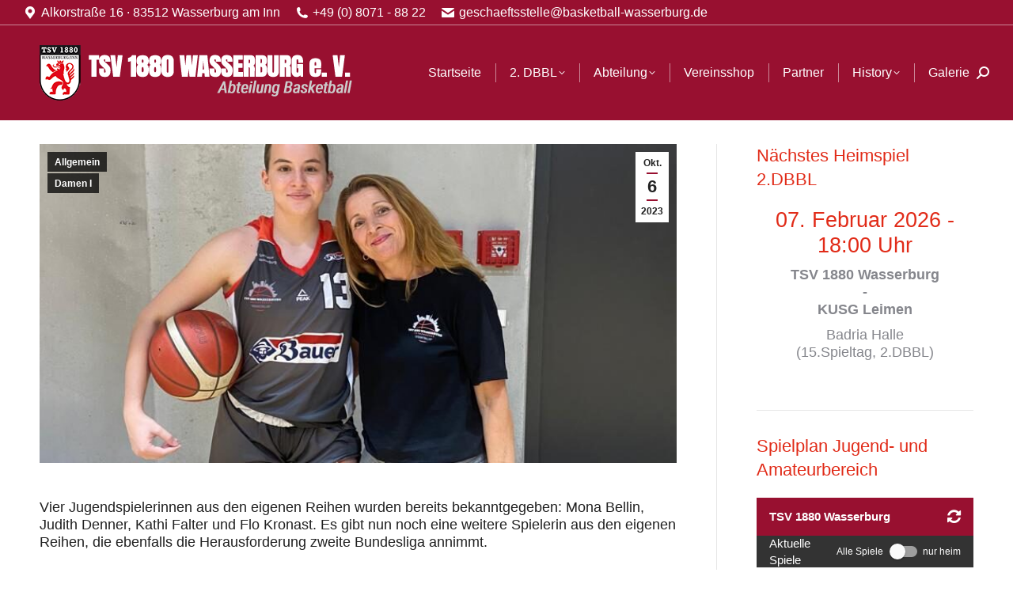

--- FILE ---
content_type: text/html; charset=UTF-8
request_url: https://basketball.tsv-wasserburg.de/das-quintett-ist-komplett/
body_size: 17828
content:
<!DOCTYPE html>
<!--[if !(IE 6) | !(IE 7) | !(IE 8)  ]><!-->
<html lang="de" class="no-js">
<!--<![endif]-->
<head>
	<meta charset="UTF-8" />
				<meta name="viewport" content="width=device-width, initial-scale=1, maximum-scale=1, user-scalable=0"/>
			<meta name="theme-color" content="#981030"/>	<link rel="profile" href="https://gmpg.org/xfn/11" />
	<meta name='robots' content='index, follow, max-image-preview:large, max-snippet:-1, max-video-preview:-1' />

	<!-- This site is optimized with the Yoast SEO plugin v26.8 - https://yoast.com/product/yoast-seo-wordpress/ -->
	<title>Das Quintett ist komplett - TSV 1880 Wasserburg - Abteilung Basketball</title>
	<link rel="canonical" href="https://basketball.tsv-wasserburg.de/das-quintett-ist-komplett/" />
	<meta property="og:locale" content="de_DE" />
	<meta property="og:type" content="article" />
	<meta property="og:title" content="Das Quintett ist komplett - TSV 1880 Wasserburg - Abteilung Basketball" />
	<meta property="og:description" content="Vier Jugendspielerinnen aus den eigenen Reihen wurden bereits bekanntgegeben: Mona Bellin, Judith Denner, Kathi Falter und Flo Kronast. Es gibt nun noch eine weitere Spielerin aus den eigenen Reihen, die ebenfalls die Herausforderung zweite Bundesliga annimmt. &nbsp; Schon früh war sie in der Halle zu finden. Erst krabbelnd, irgendwann dann laufend und meist immer mit&hellip;" />
	<meta property="og:url" content="https://basketball.tsv-wasserburg.de/das-quintett-ist-komplett/" />
	<meta property="og:site_name" content="TSV 1880 Wasserburg - Abteilung Basketball" />
	<meta property="article:published_time" content="2023-10-06T10:42:54+00:00" />
	<meta property="og:image" content="https://basketball.tsv-wasserburg.de/wp-content/uploads/sites/8/2023/10/897293ff-d9bc-49a0-b0cb-1b305a93cc09.jpeg" />
	<meta property="og:image:width" content="768" />
	<meta property="og:image:height" content="1024" />
	<meta property="og:image:type" content="image/jpeg" />
	<meta name="author" content="mscholzgart" />
	<meta name="twitter:card" content="summary_large_image" />
	<meta name="twitter:label1" content="Verfasst von" />
	<meta name="twitter:data1" content="mscholzgart" />
	<meta name="twitter:label2" content="Geschätzte Lesezeit" />
	<meta name="twitter:data2" content="3 Minuten" />
	<script type="application/ld+json" class="yoast-schema-graph">{"@context":"https://schema.org","@graph":[{"@type":"Article","@id":"https://basketball.tsv-wasserburg.de/das-quintett-ist-komplett/#article","isPartOf":{"@id":"https://basketball.tsv-wasserburg.de/das-quintett-ist-komplett/"},"author":{"name":"mscholzgart","@id":"https://basketball.tsv-wasserburg.de/#/schema/person/3cab3a12cf50cfba63b06c1b51f01551"},"headline":"Das Quintett ist komplett","datePublished":"2023-10-06T10:42:54+00:00","mainEntityOfPage":{"@id":"https://basketball.tsv-wasserburg.de/das-quintett-ist-komplett/"},"wordCount":418,"image":{"@id":"https://basketball.tsv-wasserburg.de/das-quintett-ist-komplett/#primaryimage"},"thumbnailUrl":"https://basketball.tsv-wasserburg.de/wp-content/uploads/sites/8/2023/10/897293ff-d9bc-49a0-b0cb-1b305a93cc09.jpeg","articleSection":{"1":"Damen I"},"inLanguage":"de"},{"@type":"WebPage","@id":"https://basketball.tsv-wasserburg.de/das-quintett-ist-komplett/","url":"https://basketball.tsv-wasserburg.de/das-quintett-ist-komplett/","name":"Das Quintett ist komplett - TSV 1880 Wasserburg - Abteilung Basketball","isPartOf":{"@id":"https://basketball.tsv-wasserburg.de/#website"},"primaryImageOfPage":{"@id":"https://basketball.tsv-wasserburg.de/das-quintett-ist-komplett/#primaryimage"},"image":{"@id":"https://basketball.tsv-wasserburg.de/das-quintett-ist-komplett/#primaryimage"},"thumbnailUrl":"https://basketball.tsv-wasserburg.de/wp-content/uploads/sites/8/2023/10/897293ff-d9bc-49a0-b0cb-1b305a93cc09.jpeg","datePublished":"2023-10-06T10:42:54+00:00","author":{"@id":"https://basketball.tsv-wasserburg.de/#/schema/person/3cab3a12cf50cfba63b06c1b51f01551"},"breadcrumb":{"@id":"https://basketball.tsv-wasserburg.de/das-quintett-ist-komplett/#breadcrumb"},"inLanguage":"de","potentialAction":[{"@type":"ReadAction","target":["https://basketball.tsv-wasserburg.de/das-quintett-ist-komplett/"]}]},{"@type":"ImageObject","inLanguage":"de","@id":"https://basketball.tsv-wasserburg.de/das-quintett-ist-komplett/#primaryimage","url":"https://basketball.tsv-wasserburg.de/wp-content/uploads/sites/8/2023/10/897293ff-d9bc-49a0-b0cb-1b305a93cc09.jpeg","contentUrl":"https://basketball.tsv-wasserburg.de/wp-content/uploads/sites/8/2023/10/897293ff-d9bc-49a0-b0cb-1b305a93cc09.jpeg","width":768,"height":1024},{"@type":"BreadcrumbList","@id":"https://basketball.tsv-wasserburg.de/das-quintett-ist-komplett/#breadcrumb","itemListElement":[{"@type":"ListItem","position":1,"name":"Startseite","item":"https://basketball.tsv-wasserburg.de/"},{"@type":"ListItem","position":2,"name":"Das Quintett ist komplett"}]},{"@type":"WebSite","@id":"https://basketball.tsv-wasserburg.de/#website","url":"https://basketball.tsv-wasserburg.de/","name":"TSV 1880 Wasserburg - Abteilung Basketball","description":"Offizielle Webseite der Basketballabteilung des TSV 1880 Wasserburg","potentialAction":[{"@type":"SearchAction","target":{"@type":"EntryPoint","urlTemplate":"https://basketball.tsv-wasserburg.de/?s={search_term_string}"},"query-input":{"@type":"PropertyValueSpecification","valueRequired":true,"valueName":"search_term_string"}}],"inLanguage":"de"},{"@type":"Person","@id":"https://basketball.tsv-wasserburg.de/#/schema/person/3cab3a12cf50cfba63b06c1b51f01551","name":"mscholzgart","image":{"@type":"ImageObject","inLanguage":"de","@id":"https://basketball.tsv-wasserburg.de/#/schema/person/image/","url":"https://secure.gravatar.com/avatar/20743f4327445180e1cb6078616abeae6e946765c1b87a4ca29538c48016194a?s=96&d=mm&r=g","contentUrl":"https://secure.gravatar.com/avatar/20743f4327445180e1cb6078616abeae6e946765c1b87a4ca29538c48016194a?s=96&d=mm&r=g","caption":"mscholzgart"},"url":"https://basketball.tsv-wasserburg.de/author/mscholzgart/"}]}</script>
	<!-- / Yoast SEO plugin. -->



<link rel="alternate" type="application/rss+xml" title="TSV 1880 Wasserburg - Abteilung Basketball &raquo; Feed" href="https://basketball.tsv-wasserburg.de/feed/" />
<link rel="alternate" title="oEmbed (JSON)" type="application/json+oembed" href="https://basketball.tsv-wasserburg.de/wp-json/oembed/1.0/embed?url=https%3A%2F%2Fbasketball.tsv-wasserburg.de%2Fdas-quintett-ist-komplett%2F" />
<link rel="alternate" title="oEmbed (XML)" type="text/xml+oembed" href="https://basketball.tsv-wasserburg.de/wp-json/oembed/1.0/embed?url=https%3A%2F%2Fbasketball.tsv-wasserburg.de%2Fdas-quintett-ist-komplett%2F&#038;format=xml" />
<style id='wp-img-auto-sizes-contain-inline-css'>
img:is([sizes=auto i],[sizes^="auto," i]){contain-intrinsic-size:3000px 1500px}
/*# sourceURL=wp-img-auto-sizes-contain-inline-css */
</style>
<link rel='stylesheet' id='wpmf-bakery-style-css' href='https://basketball.tsv-wasserburg.de/wp-content/plugins/wp-media-folder/assets/css/vc_style.css?ver=6.1.9' media='all' />
<link rel='stylesheet' id='wpmf-bakery-display-gallery-style-css' href='https://basketball.tsv-wasserburg.de/wp-content/plugins/wp-media-folder/assets/css/display-gallery/style-display-gallery.css?ver=6.1.9' media='all' />
<style id='wp-emoji-styles-inline-css'>

	img.wp-smiley, img.emoji {
		display: inline !important;
		border: none !important;
		box-shadow: none !important;
		height: 1em !important;
		width: 1em !important;
		margin: 0 0.07em !important;
		vertical-align: -0.1em !important;
		background: none !important;
		padding: 0 !important;
	}
/*# sourceURL=wp-emoji-styles-inline-css */
</style>
<link rel='stylesheet' id='wpmf-gallery-popup-style-css' href='https://basketball.tsv-wasserburg.de/wp-content/plugins/wp-media-folder/assets/css/display-gallery/magnific-popup.css?ver=0.9.9' media='all' />
<link rel='stylesheet' id='events-manager-css' href='https://basketball.tsv-wasserburg.de/wp-content/plugins/events-manager/includes/css/events-manager.css?ver=7.2.3.1' media='all' />
<style id='events-manager-inline-css'>
body .em { --font-family : inherit; --font-weight : inherit; --font-size : 1em; --line-height : inherit; }
/*# sourceURL=events-manager-inline-css */
</style>
<link rel='stylesheet' id='events-manager-pro-css' href='https://basketball.tsv-wasserburg.de/wp-content/plugins/events-manager-pro/includes/css/events-manager-pro.css?ver=3.7.2.3' media='all' />
<link rel='stylesheet' id='foobox-free-min-css' href='https://basketball.tsv-wasserburg.de/wp-content/plugins/foobox-image-lightbox/free/css/foobox.free.min.css?ver=2.7.41' media='all' />
<link rel='stylesheet' id='the7-font-css' href='https://basketball.tsv-wasserburg.de/wp-content/themes/dt-the7/fonts/icomoon-the7-font/icomoon-the7-font.min.css?ver=14.2.0' media='all' />
<link rel='stylesheet' id='vc_plugin_table_style_css-css' href='https://basketball.tsv-wasserburg.de/wp-content/plugins/easy-tables-vc/assets/css/style.css?ver=1.0.0' media='all' />
<link rel='stylesheet' id='vc_plugin_themes_css-css' href='https://basketball.tsv-wasserburg.de/wp-content/plugins/easy-tables-vc/assets/css/themes.css?ver=6.9' media='all' />
<link rel='stylesheet' id='sp-dsgvo_twbs4_grid-css' href='https://basketball.tsv-wasserburg.de/wp-content/plugins/shapepress-dsgvo/public/css/bootstrap-grid.min.css?ver=3.1.37' media='all' />
<link rel='stylesheet' id='sp-dsgvo-css' href='https://basketball.tsv-wasserburg.de/wp-content/plugins/shapepress-dsgvo/public/css/sp-dsgvo-public.min.css?ver=3.1.37' media='all' />
<link rel='stylesheet' id='sp-dsgvo_popup-css' href='https://basketball.tsv-wasserburg.de/wp-content/plugins/shapepress-dsgvo/public/css/sp-dsgvo-popup.min.css?ver=3.1.37' media='all' />
<link rel='stylesheet' id='simplebar-css' href='https://basketball.tsv-wasserburg.de/wp-content/plugins/shapepress-dsgvo/public/css/simplebar.min.css?ver=6.9' media='all' />
<link rel='stylesheet' id='dt-web-fonts-css' href='//basketball.tsv-wasserburg.de/wp-content/uploads/omgf/dt-web-fonts/dt-web-fonts.css?ver=1666887815' media='all' />
<link rel='stylesheet' id='dt-main-css' href='https://basketball.tsv-wasserburg.de/wp-content/themes/dt-the7/css/main.min.css?ver=14.2.0' media='all' />
<style id='dt-main-inline-css'>
body #load {
  display: block;
  height: 100%;
  overflow: hidden;
  position: fixed;
  width: 100%;
  z-index: 9901;
  opacity: 1;
  visibility: visible;
  transition: all .35s ease-out;
}
.load-wrap {
  width: 100%;
  height: 100%;
  background-position: center center;
  background-repeat: no-repeat;
  text-align: center;
  display: -ms-flexbox;
  display: -ms-flex;
  display: flex;
  -ms-align-items: center;
  -ms-flex-align: center;
  align-items: center;
  -ms-flex-flow: column wrap;
  flex-flow: column wrap;
  -ms-flex-pack: center;
  -ms-justify-content: center;
  justify-content: center;
}
.load-wrap > svg {
  position: absolute;
  top: 50%;
  left: 50%;
  transform: translate(-50%,-50%);
}
#load {
  background: var(--the7-elementor-beautiful-loading-bg,rgba(152,16,48,0.5));
  --the7-beautiful-spinner-color2: var(--the7-beautiful-spinner-color,#ffffff);
}

/*# sourceURL=dt-main-inline-css */
</style>
<link rel='stylesheet' id='the7-custom-scrollbar-css' href='https://basketball.tsv-wasserburg.de/wp-content/themes/dt-the7/lib/custom-scrollbar/custom-scrollbar.min.css?ver=14.2.0' media='all' />
<link rel='stylesheet' id='the7-wpbakery-css' href='https://basketball.tsv-wasserburg.de/wp-content/themes/dt-the7/css/wpbakery.min.css?ver=14.2.0' media='all' />
<link rel='stylesheet' id='the7-css-vars-css' href='https://basketball.tsv-wasserburg.de/wp-content/uploads/sites/8/the7-css/css-vars.css?ver=83fd70b5b18d' media='all' />
<link rel='stylesheet' id='dt-custom-css' href='https://basketball.tsv-wasserburg.de/wp-content/uploads/sites/8/the7-css/custom.css?ver=83fd70b5b18d' media='all' />
<link rel='stylesheet' id='dt-media-css' href='https://basketball.tsv-wasserburg.de/wp-content/uploads/sites/8/the7-css/media.css?ver=83fd70b5b18d' media='all' />
<link rel='stylesheet' id='the7-mega-menu-css' href='https://basketball.tsv-wasserburg.de/wp-content/uploads/sites/8/the7-css/mega-menu.css?ver=83fd70b5b18d' media='all' />
<link rel='stylesheet' id='the7-elements-css' href='https://basketball.tsv-wasserburg.de/wp-content/uploads/sites/8/the7-css/post-type-dynamic.css?ver=83fd70b5b18d' media='all' />
<link rel='stylesheet' id='style-css' href='https://basketball.tsv-wasserburg.de/wp-content/themes/tsv1880/style.css?ver=14.2.0' media='all' />
<script src="https://basketball.tsv-wasserburg.de/wp-includes/js/jquery/jquery.min.js?ver=3.7.1" id="jquery-core-js"></script>
<script src="https://basketball.tsv-wasserburg.de/wp-includes/js/jquery/jquery-migrate.min.js?ver=3.4.1" id="jquery-migrate-js"></script>
<script src="https://basketball.tsv-wasserburg.de/wp-includes/js/jquery/ui/core.min.js?ver=1.13.3" id="jquery-ui-core-js"></script>
<script src="https://basketball.tsv-wasserburg.de/wp-includes/js/jquery/ui/mouse.min.js?ver=1.13.3" id="jquery-ui-mouse-js"></script>
<script src="https://basketball.tsv-wasserburg.de/wp-includes/js/jquery/ui/sortable.min.js?ver=1.13.3" id="jquery-ui-sortable-js"></script>
<script src="https://basketball.tsv-wasserburg.de/wp-includes/js/jquery/ui/datepicker.min.js?ver=1.13.3" id="jquery-ui-datepicker-js"></script>
<script id="jquery-ui-datepicker-js-after">
jQuery(function(jQuery){jQuery.datepicker.setDefaults({"closeText":"Schlie\u00dfen","currentText":"Heute","monthNames":["Januar","Februar","M\u00e4rz","April","Mai","Juni","Juli","August","September","Oktober","November","Dezember"],"monthNamesShort":["Jan.","Feb.","M\u00e4rz","Apr.","Mai","Juni","Juli","Aug.","Sep.","Okt.","Nov.","Dez."],"nextText":"Weiter","prevText":"Zur\u00fcck","dayNames":["Sonntag","Montag","Dienstag","Mittwoch","Donnerstag","Freitag","Samstag"],"dayNamesShort":["So.","Mo.","Di.","Mi.","Do.","Fr.","Sa."],"dayNamesMin":["S","M","D","M","D","F","S"],"dateFormat":"d. MM yy","firstDay":1,"isRTL":false});});
//# sourceURL=jquery-ui-datepicker-js-after
</script>
<script src="https://basketball.tsv-wasserburg.de/wp-includes/js/jquery/ui/resizable.min.js?ver=1.13.3" id="jquery-ui-resizable-js"></script>
<script src="https://basketball.tsv-wasserburg.de/wp-includes/js/jquery/ui/draggable.min.js?ver=1.13.3" id="jquery-ui-draggable-js"></script>
<script src="https://basketball.tsv-wasserburg.de/wp-includes/js/jquery/ui/controlgroup.min.js?ver=1.13.3" id="jquery-ui-controlgroup-js"></script>
<script src="https://basketball.tsv-wasserburg.de/wp-includes/js/jquery/ui/checkboxradio.min.js?ver=1.13.3" id="jquery-ui-checkboxradio-js"></script>
<script src="https://basketball.tsv-wasserburg.de/wp-includes/js/jquery/ui/button.min.js?ver=1.13.3" id="jquery-ui-button-js"></script>
<script src="https://basketball.tsv-wasserburg.de/wp-includes/js/jquery/ui/dialog.min.js?ver=1.13.3" id="jquery-ui-dialog-js"></script>
<script id="events-manager-js-extra">
var EM = {"ajaxurl":"https://basketball.tsv-wasserburg.de/wp-admin/admin-ajax.php","locationajaxurl":"https://basketball.tsv-wasserburg.de/wp-admin/admin-ajax.php?action=locations_search","firstDay":"1","locale":"de","dateFormat":"yy-mm-dd","ui_css":"https://basketball.tsv-wasserburg.de/wp-content/plugins/events-manager/includes/css/jquery-ui/build.css","show24hours":"1","is_ssl":"1","autocomplete_limit":"10","calendar":{"breakpoints":{"small":560,"medium":908,"large":false},"month_format":"M Y"},"phone":"","datepicker":{"format":"d.m.Y","locale":"de"},"search":{"breakpoints":{"small":650,"medium":850,"full":false}},"url":"https://basketball.tsv-wasserburg.de/wp-content/plugins/events-manager","assets":{"input.em-uploader":{"js":{"em-uploader":{"url":"https://basketball.tsv-wasserburg.de/wp-content/plugins/events-manager/includes/js/em-uploader.js?v=7.2.3.1","event":"em_uploader_ready"}}},".em-event-editor":{"js":{"event-editor":{"url":"https://basketball.tsv-wasserburg.de/wp-content/plugins/events-manager/includes/js/events-manager-event-editor.js?v=7.2.3.1","event":"em_event_editor_ready"}},"css":{"event-editor":"https://basketball.tsv-wasserburg.de/wp-content/plugins/events-manager/includes/css/events-manager-event-editor.css?v=7.2.3.1"}},".em-recurrence-sets, .em-timezone":{"js":{"luxon":{"url":"luxon/luxon.js?v=7.2.3.1","event":"em_luxon_ready"}}},".em-booking-form, #em-booking-form, .em-booking-recurring, .em-event-booking-form":{"js":{"em-bookings":{"url":"https://basketball.tsv-wasserburg.de/wp-content/plugins/events-manager/includes/js/bookingsform.js?v=7.2.3.1","event":"em_booking_form_js_loaded"}}},"#em-opt-archetypes":{"js":{"archetypes":"https://basketball.tsv-wasserburg.de/wp-content/plugins/events-manager/includes/js/admin-archetype-editor.js?v=7.2.3.1","archetypes_ms":"https://basketball.tsv-wasserburg.de/wp-content/plugins/events-manager/includes/js/admin-archetypes.js?v=7.2.3.1","qs":"qs/qs.js?v=7.2.3.1"}}},"cached":"","bookingInProgress":"Bitte warte, w\u00e4hrend die Buchung abgeschickt wird.","tickets_save":"Ticket speichern","bookingajaxurl":"https://basketball.tsv-wasserburg.de/wp-admin/admin-ajax.php","bookings_export_save":"Buchungen exportieren","bookings_settings_save":"Einstellungen speichern","booking_delete":"Bist du dir sicher, dass du es l\u00f6schen m\u00f6chtest?","booking_offset":"30","bookings":{"submit_button":{"text":{"default":"Buchung abschicken","free":"Buchung abschicken","payment":"Buchung abschicken","processing":"Processing ..."}},"update_listener":""},"bb_full":"Ausverkauft","bb_book":"Jetzt buchen","bb_booking":"Buche ...","bb_booked":"Buchung Abgesendet","bb_error":"Buchung Fehler. Nochmal versuchen?","bb_cancel":"Abbrechen","bb_canceling":"Stornieren ...","bb_cancelled":"Abgesagt","bb_cancel_error":"Stornierung Fehler. Nochmal versuchen?","txt_search":"Suche","txt_searching":"Suche...","txt_loading":"Wird geladen\u00a0\u2026","cache":"","api_nonce":"595ff6c222","attendance_api_url":"https://basketball.tsv-wasserburg.de/wp-json/events-manager/v1/attendance"};
//# sourceURL=events-manager-js-extra
</script>
<script src="https://basketball.tsv-wasserburg.de/wp-content/plugins/events-manager/includes/js/events-manager.js?ver=7.2.3.1" id="events-manager-js"></script>
<script src="https://basketball.tsv-wasserburg.de/wp-content/plugins/events-manager/includes/external/flatpickr/l10n/de.js?ver=7.2.3.1" id="em-flatpickr-localization-js"></script>
<script src="https://basketball.tsv-wasserburg.de/wp-content/plugins/events-manager-pro/includes/js/events-manager-pro.js?ver=3.7.2.3" id="events-manager-pro-js"></script>
<script src="https://basketball.tsv-wasserburg.de/wp-content/themes/tsv1880/js/pdf-embedder-accordeon.js?ver=6.9" id="pdf-embed-vc-accordeon-js"></script>
<script id="sp-dsgvo-js-extra">
var spDsgvoGeneralConfig = {"ajaxUrl":"https://basketball.tsv-wasserburg.de/wp-admin/admin-ajax.php","wpJsonUrl":"https://basketball.tsv-wasserburg.de/wp-json/legalweb/v1/","cookieName":"sp_dsgvo_cookie_settings","cookieVersion":"0","cookieLifeTime":"86400","cookieLifeTimeDismiss":"86400","locale":"de_DE","privacyPolicyPageId":"0","privacyPolicyPageUrl":"https://basketball.tsv-wasserburg.de/das-quintett-ist-komplett/","imprintPageId":"0","imprintPageUrl":"https://basketball.tsv-wasserburg.de/das-quintett-ist-komplett/","showNoticeOnClose":"0","initialDisplayType":"none","allIntegrationSlugs":[],"noticeHideEffect":"none","noticeOnScroll":"","noticeOnScrollOffset":"100","currentPageId":"1133","forceCookieInfo":"0","clientSideBlocking":"0"};
var spDsgvoIntegrationConfig = [];
//# sourceURL=sp-dsgvo-js-extra
</script>
<script src="https://basketball.tsv-wasserburg.de/wp-content/plugins/shapepress-dsgvo/public/js/sp-dsgvo-public.min.js?ver=3.1.37" id="sp-dsgvo-js"></script>
<script id="dt-above-fold-js-extra">
var dtLocal = {"themeUrl":"https://basketball.tsv-wasserburg.de/wp-content/themes/dt-the7","passText":"Um diesen gesch\u00fctzten Eintrag anzusehen, geben Sie bitte das Passwort ein:","moreButtonText":{"loading":"Lade...","loadMore":"Mehr laden"},"postID":"1133","ajaxurl":"https://basketball.tsv-wasserburg.de/wp-admin/admin-ajax.php","REST":{"baseUrl":"https://basketball.tsv-wasserburg.de/wp-json/the7/v1","endpoints":{"sendMail":"/send-mail"}},"contactMessages":{"required":"One or more fields have an error. Please check and try again.","terms":"Please accept the privacy policy.","fillTheCaptchaError":"Please, fill the captcha."},"captchaSiteKey":"","ajaxNonce":"cfc761b725","pageData":"","themeSettings":{"smoothScroll":"off","lazyLoading":false,"desktopHeader":{"height":120},"ToggleCaptionEnabled":"disabled","ToggleCaption":"Navigation","floatingHeader":{"showAfter":94,"showMenu":true,"height":30,"logo":{"showLogo":false,"html":"","url":"https://basketball.tsv-wasserburg.de/"}},"topLine":{"floatingTopLine":{"logo":{"showLogo":false,"html":""}}},"mobileHeader":{"firstSwitchPoint":990,"secondSwitchPoint":778,"firstSwitchPointHeight":90,"secondSwitchPointHeight":60,"mobileToggleCaptionEnabled":"disabled","mobileToggleCaption":"Menu"},"stickyMobileHeaderFirstSwitch":{"logo":{"html":""}},"stickyMobileHeaderSecondSwitch":{"logo":{"html":""}},"sidebar":{"switchPoint":990},"boxedWidth":"1340px"},"VCMobileScreenWidth":"768"};
var dtShare = {"shareButtonText":{"facebook":"Facebook","twitter":"Share on X","pinterest":"Pin it","linkedin":"Linkedin","whatsapp":"Share on Whatsapp"},"overlayOpacity":"85"};
//# sourceURL=dt-above-fold-js-extra
</script>
<script src="https://basketball.tsv-wasserburg.de/wp-content/themes/dt-the7/js/above-the-fold.min.js?ver=14.2.0" id="dt-above-fold-js"></script>
<script id="foobox-free-min-js-before">
/* Run FooBox FREE (v2.7.41) */
var FOOBOX = window.FOOBOX = {
	ready: true,
	disableOthers: false,
	o: {wordpress: { enabled: true }, hideScrollbars:false, closeOnOverlayClick:false, showCount:false, images: { showCaptions:false }, rel: '', excludes:'.fbx-link,.nofoobox,.nolightbox,a[href*="pinterest.com/pin/create/button/"]', affiliate : { enabled: false }, error: "Inhalt konnte nicht geladen werden"},
	selectors: [
		".foogallery-container.foogallery-lightbox-foobox", ".foogallery-container.foogallery-lightbox-foobox-free", ".foobox"
	],
	pre: function( $ ){
		// Custom JavaScript (Pre)
		
	},
	post: function( $ ){
		// Custom JavaScript (Post)
		
		// Custom Captions Code
		
	},
	custom: function( $ ){
		// Custom Extra JS
		
	}
};
//# sourceURL=foobox-free-min-js-before
</script>
<script src="https://basketball.tsv-wasserburg.de/wp-content/plugins/foobox-image-lightbox/free/js/foobox.free.min.js?ver=2.7.41" id="foobox-free-min-js"></script>
<script></script><link rel="https://api.w.org/" href="https://basketball.tsv-wasserburg.de/wp-json/" /><link rel="alternate" title="JSON" type="application/json" href="https://basketball.tsv-wasserburg.de/wp-json/wp/v2/posts/1133" /><link rel="EditURI" type="application/rsd+xml" title="RSD" href="https://basketball.tsv-wasserburg.de/xmlrpc.php?rsd" />
<link rel='shortlink' href='https://basketball.tsv-wasserburg.de/?p=1133' />
		<style type="text/css">
			.em-coupon-message { display:inline-block; margin:5px 0 0; }
			.em-coupon-success { color:green; }
			.em-coupon-error { color:red; }
			.em-cart-coupons-form .em-coupon-message{ margin:0 20px 0 0; }
			.em-coupon-error .em-icon {
				background-color: red;
				-webkit-mask-image: var(--icon-cross-circle);
				mask-image: var(--icon-cross-circle);
			}
			.em-coupon-success .em-icon {
				background-color: green;
				-webkit-mask-image: var(--icon-checkmark-circle);
				mask-image: var(--icon-checkmark-circle);
			}
			.em-coupon-code.loading {
				background: var(--icon-spinner) calc(100% - 10px) 50% no-repeat;
				background-size: 20px;
			}
		</style>
		<style>
    .sp-dsgvo-blocked-embedding-placeholder
    {
        color: #313334;
                    background: linear-gradient(90deg, #e3ffe7 0%, #d9e7ff 100%);            }

    a.sp-dsgvo-blocked-embedding-button-enable,
    a.sp-dsgvo-blocked-embedding-button-enable:hover,
    a.sp-dsgvo-blocked-embedding-button-enable:active {
        color: #313334;
        border-color: #313334;
        border-width: 2px;
    }

            .wp-embed-aspect-16-9 .sp-dsgvo-blocked-embedding-placeholder,
        .vc_video-aspect-ratio-169 .sp-dsgvo-blocked-embedding-placeholder,
        .elementor-aspect-ratio-169 .sp-dsgvo-blocked-embedding-placeholder{
            margin-top: -56.25%; /*16:9*/
        }

        .wp-embed-aspect-4-3 .sp-dsgvo-blocked-embedding-placeholder,
        .vc_video-aspect-ratio-43 .sp-dsgvo-blocked-embedding-placeholder,
        .elementor-aspect-ratio-43 .sp-dsgvo-blocked-embedding-placeholder{
            margin-top: -75%;
        }

        .wp-embed-aspect-3-2 .sp-dsgvo-blocked-embedding-placeholder,
        .vc_video-aspect-ratio-32 .sp-dsgvo-blocked-embedding-placeholder,
        .elementor-aspect-ratio-32 .sp-dsgvo-blocked-embedding-placeholder{
            margin-top: -66.66%;
        }
    </style>
            <style>
                /* latin */
                @font-face {
                    font-family: 'Roboto';
                    font-style: italic;
                    font-weight: 300;
                    src: local('Roboto Light Italic'),
                    local('Roboto-LightItalic'),
                    url(https://basketball.tsv-wasserburg.de/wp-content/plugins/shapepress-dsgvo/public/css/fonts/roboto/Roboto-LightItalic-webfont.woff) format('woff');
                    font-display: swap;

                }

                /* latin */
                @font-face {
                    font-family: 'Roboto';
                    font-style: italic;
                    font-weight: 400;
                    src: local('Roboto Italic'),
                    local('Roboto-Italic'),
                    url(https://basketball.tsv-wasserburg.de/wp-content/plugins/shapepress-dsgvo/public/css/fonts/roboto/Roboto-Italic-webfont.woff) format('woff');
                    font-display: swap;
                }

                /* latin */
                @font-face {
                    font-family: 'Roboto';
                    font-style: italic;
                    font-weight: 700;
                    src: local('Roboto Bold Italic'),
                    local('Roboto-BoldItalic'),
                    url(https://basketball.tsv-wasserburg.de/wp-content/plugins/shapepress-dsgvo/public/css/fonts/roboto/Roboto-BoldItalic-webfont.woff) format('woff');
                    font-display: swap;
                }

                /* latin */
                @font-face {
                    font-family: 'Roboto';
                    font-style: italic;
                    font-weight: 900;
                    src: local('Roboto Black Italic'),
                    local('Roboto-BlackItalic'),
                    url(https://basketball.tsv-wasserburg.de/wp-content/plugins/shapepress-dsgvo/public/css/fonts/roboto/Roboto-BlackItalic-webfont.woff) format('woff');
                    font-display: swap;
                }

                /* latin */
                @font-face {
                    font-family: 'Roboto';
                    font-style: normal;
                    font-weight: 300;
                    src: local('Roboto Light'),
                    local('Roboto-Light'),
                    url(https://basketball.tsv-wasserburg.de/wp-content/plugins/shapepress-dsgvo/public/css/fonts/roboto/Roboto-Light-webfont.woff) format('woff');
                    font-display: swap;
                }

                /* latin */
                @font-face {
                    font-family: 'Roboto';
                    font-style: normal;
                    font-weight: 400;
                    src: local('Roboto Regular'),
                    local('Roboto-Regular'),
                    url(https://basketball.tsv-wasserburg.de/wp-content/plugins/shapepress-dsgvo/public/css/fonts/roboto/Roboto-Regular-webfont.woff) format('woff');
                    font-display: swap;
                }

                /* latin */
                @font-face {
                    font-family: 'Roboto';
                    font-style: normal;
                    font-weight: 700;
                    src: local('Roboto Bold'),
                    local('Roboto-Bold'),
                    url(https://basketball.tsv-wasserburg.de/wp-content/plugins/shapepress-dsgvo/public/css/fonts/roboto/Roboto-Bold-webfont.woff) format('woff');
                    font-display: swap;
                }

                /* latin */
                @font-face {
                    font-family: 'Roboto';
                    font-style: normal;
                    font-weight: 900;
                    src: local('Roboto Black'),
                    local('Roboto-Black'),
                    url(https://basketball.tsv-wasserburg.de/wp-content/plugins/shapepress-dsgvo/public/css/fonts/roboto/Roboto-Black-webfont.woff) format('woff');
                    font-display: swap;
                }
            </style>
            <meta name="generator" content="Powered by WPBakery Page Builder - drag and drop page builder for WordPress."/>
<meta name="generator" content="Powered by Slider Revolution 6.7.38 - responsive, Mobile-Friendly Slider Plugin for WordPress with comfortable drag and drop interface." />
<script type="text/javascript" id="the7-loader-script">
document.addEventListener("DOMContentLoaded", function(event) {
	var load = document.getElementById("load");
	if(!load.classList.contains('loader-removed')){
		var removeLoading = setTimeout(function() {
			load.className += " loader-removed";
		}, 300);
	}
});
</script>
		<script>function setREVStartSize(e){
			//window.requestAnimationFrame(function() {
				window.RSIW = window.RSIW===undefined ? window.innerWidth : window.RSIW;
				window.RSIH = window.RSIH===undefined ? window.innerHeight : window.RSIH;
				try {
					var pw = document.getElementById(e.c).parentNode.offsetWidth,
						newh;
					pw = pw===0 || isNaN(pw) || (e.l=="fullwidth" || e.layout=="fullwidth") ? window.RSIW : pw;
					e.tabw = e.tabw===undefined ? 0 : parseInt(e.tabw);
					e.thumbw = e.thumbw===undefined ? 0 : parseInt(e.thumbw);
					e.tabh = e.tabh===undefined ? 0 : parseInt(e.tabh);
					e.thumbh = e.thumbh===undefined ? 0 : parseInt(e.thumbh);
					e.tabhide = e.tabhide===undefined ? 0 : parseInt(e.tabhide);
					e.thumbhide = e.thumbhide===undefined ? 0 : parseInt(e.thumbhide);
					e.mh = e.mh===undefined || e.mh=="" || e.mh==="auto" ? 0 : parseInt(e.mh,0);
					if(e.layout==="fullscreen" || e.l==="fullscreen")
						newh = Math.max(e.mh,window.RSIH);
					else{
						e.gw = Array.isArray(e.gw) ? e.gw : [e.gw];
						for (var i in e.rl) if (e.gw[i]===undefined || e.gw[i]===0) e.gw[i] = e.gw[i-1];
						e.gh = e.el===undefined || e.el==="" || (Array.isArray(e.el) && e.el.length==0)? e.gh : e.el;
						e.gh = Array.isArray(e.gh) ? e.gh : [e.gh];
						for (var i in e.rl) if (e.gh[i]===undefined || e.gh[i]===0) e.gh[i] = e.gh[i-1];
											
						var nl = new Array(e.rl.length),
							ix = 0,
							sl;
						e.tabw = e.tabhide>=pw ? 0 : e.tabw;
						e.thumbw = e.thumbhide>=pw ? 0 : e.thumbw;
						e.tabh = e.tabhide>=pw ? 0 : e.tabh;
						e.thumbh = e.thumbhide>=pw ? 0 : e.thumbh;
						for (var i in e.rl) nl[i] = e.rl[i]<window.RSIW ? 0 : e.rl[i];
						sl = nl[0];
						for (var i in nl) if (sl>nl[i] && nl[i]>0) { sl = nl[i]; ix=i;}
						var m = pw>(e.gw[ix]+e.tabw+e.thumbw) ? 1 : (pw-(e.tabw+e.thumbw)) / (e.gw[ix]);
						newh =  (e.gh[ix] * m) + (e.tabh + e.thumbh);
					}
					var el = document.getElementById(e.c);
					if (el!==null && el) el.style.height = newh+"px";
					el = document.getElementById(e.c+"_wrapper");
					if (el!==null && el) {
						el.style.height = newh+"px";
						el.style.display = "block";
					}
				} catch(e){
					console.log("Failure at Presize of Slider:" + e)
				}
			//});
		  };</script>
<noscript><style> .wpb_animate_when_almost_visible { opacity: 1; }</style></noscript><link rel='stylesheet' id='js_composer_front-css' href='https://basketball.tsv-wasserburg.de/wp-content/plugins/js_composer/assets/css/js_composer.min.css?ver=8.7.2' media='all' />
<link rel='stylesheet' id='rs-plugin-settings-css' href='//basketball.tsv-wasserburg.de/wp-content/plugins/revslider/sr6/assets/css/rs6.css?ver=6.7.38' media='all' />
<style id='rs-plugin-settings-inline-css'>
#rs-demo-id {}
/*# sourceURL=rs-plugin-settings-inline-css */
</style>
</head>
<body data-rsssl=1 id="the7-body" class="wp-singular post-template-default single single-post postid-1133 single-format-standard wp-embed-responsive wp-theme-dt-the7 wp-child-theme-tsv1880 the7-core-ver-2.7.12 no-comments dt-responsive-on right-mobile-menu-close-icon ouside-menu-close-icon mobile-hamburger-close-bg-enable mobile-hamburger-close-bg-hover-enable  fade-medium-mobile-menu-close-icon fade-medium-menu-close-icon srcset-enabled btn-flat custom-btn-color custom-btn-hover-color footer-overlap phantom-fade phantom-shadow-decoration phantom-logo-off sticky-mobile-header top-header first-switch-logo-left first-switch-menu-right second-switch-logo-left second-switch-menu-right right-mobile-menu layzr-loading-on popup-message-style the7-ver-14.2.0 wpb-js-composer js-comp-ver-8.7.2 vc_responsive">
<!-- The7 14.2.0 -->
<div id="load" class="hourglass-loader">
	<div class="load-wrap"><style type="text/css">
    .the7-spinner {
        width: 60px;
        height: 72px;
        position: relative;
    }
    .the7-spinner > div {
        animation: spinner-animation 1.2s cubic-bezier(1, 1, 1, 1) infinite;
        width: 9px;
        left: 0;
        display: inline-block;
        position: absolute;
        background-color:var(--the7-beautiful-spinner-color2);
        height: 18px;
        top: 27px;
    }
    div.the7-spinner-animate-2 {
        animation-delay: 0.2s;
        left: 13px
    }
    div.the7-spinner-animate-3 {
        animation-delay: 0.4s;
        left: 26px
    }
    div.the7-spinner-animate-4 {
        animation-delay: 0.6s;
        left: 39px
    }
    div.the7-spinner-animate-5 {
        animation-delay: 0.8s;
        left: 52px
    }
    @keyframes spinner-animation {
        0% {
            top: 27px;
            height: 18px;
        }
        20% {
            top: 9px;
            height: 54px;
        }
        50% {
            top: 27px;
            height: 18px;
        }
        100% {
            top: 27px;
            height: 18px;
        }
    }
</style>

<div class="the7-spinner">
    <div class="the7-spinner-animate-1"></div>
    <div class="the7-spinner-animate-2"></div>
    <div class="the7-spinner-animate-3"></div>
    <div class="the7-spinner-animate-4"></div>
    <div class="the7-spinner-animate-5"></div>
</div></div>
</div>
<div id="page" >
	<a class="skip-link screen-reader-text" href="#content">Zum Inhalt springen</a>

<div class="masthead inline-header right widgets full-width dividers shadow-mobile-header-decoration medium-mobile-menu-icon dt-parent-menu-clickable show-sub-menu-on-hover show-device-logo show-mobile-logo" >

	<div class="top-bar full-width-line top-bar-line-hide">
	<div class="top-bar-bg" ></div>
	<div class="left-widgets mini-widgets"><span class="mini-contacts address show-on-desktop in-menu-first-switch in-menu-second-switch"><i class="fa-fw the7-mw-icon-address-bold"></i>Alkorstraße 16 · 83512 Wasserburg am Inn</span><span class="mini-contacts phone show-on-desktop in-menu-first-switch in-menu-second-switch"><i class="fa-fw the7-mw-icon-phone-bold"></i>+49 (0) 8071 - 88 22</span><a href="mailto:geschaeftsstelle@basketball-wasserburg.de" class="mini-contacts email show-on-desktop in-menu-first-switch in-menu-second-switch"><i class="fa-fw the7-mw-icon-mail-bold"></i>geschaeftsstelle@basketball-wasserburg.de</a></div><div class="mini-widgets right-widgets"></div></div>

	<header class="header-bar" role="banner">

		<div class="branding">
	<div id="site-title" class="assistive-text">TSV 1880 Wasserburg &#8211; Abteilung Basketball</div>
	<div id="site-description" class="assistive-text">Offizielle Webseite der Basketballabteilung des TSV 1880 Wasserburg</div>
	<a class="" href="https://basketball.tsv-wasserburg.de/"><img class=" preload-me" src="https://basketball.tsv-wasserburg.de/wp-content/uploads/sites/8/2021/06/tsv1880wasserburg-header-basketball-small.png" srcset="https://basketball.tsv-wasserburg.de/wp-content/uploads/sites/8/2021/06/tsv1880wasserburg-header-basketball-small.png 400w" width="400" height="70"   sizes="400px" alt="TSV 1880 Wasserburg - Abteilung Basketball" /></a></div>

		<ul id="primary-menu" class="main-nav underline-decoration l-to-r-line level-arrows-on outside-item-remove-margin"><li class="menu-item menu-item-type-post_type menu-item-object-page menu-item-home menu-item-206 first depth-0"><a href='https://basketball.tsv-wasserburg.de/' data-level='1'><span class="menu-item-text"><span class="menu-text">Startseite</span></span></a></li> <li class="menu-item menu-item-type-post_type menu-item-object-page menu-item-has-children menu-item-544 has-children depth-0"><a href='https://basketball.tsv-wasserburg.de/2-dbbl/' data-level='1' aria-haspopup='true' aria-expanded='false'><span class="menu-item-text"><span class="menu-text">2. DBBL</span></span></a><ul class="sub-nav hover-style-bg level-arrows-on" role="group"><li class="menu-item menu-item-type-post_type menu-item-object-page menu-item-203 first depth-1"><a href='https://basketball.tsv-wasserburg.de/kader/' data-level='2'><span class="menu-item-text"><span class="menu-text">Kader</span></span></a></li> <li class="menu-item menu-item-type-post_type menu-item-object-page menu-item-205 depth-1"><a href='https://basketball.tsv-wasserburg.de/spielplan/' data-level='2'><span class="menu-item-text"><span class="menu-text">Spielplan</span></span></a></li> <li class="menu-item menu-item-type-post_type menu-item-object-page menu-item-204 depth-1"><a href='https://basketball.tsv-wasserburg.de/tickets/' data-level='2'><span class="menu-item-text"><span class="menu-text">Tickets</span></span></a></li> </ul></li> <li class="menu-item menu-item-type-post_type menu-item-object-page menu-item-has-children menu-item-202 has-children depth-0"><a href='https://basketball.tsv-wasserburg.de/abteilung/' data-level='1' aria-haspopup='true' aria-expanded='false'><span class="menu-item-text"><span class="menu-text">Abteilung</span></span></a><ul class="sub-nav hover-style-bg level-arrows-on" role="group"><li class="menu-item menu-item-type-post_type menu-item-object-page menu-item-271 first depth-1"><a href='https://basketball.tsv-wasserburg.de/abteilung/abteilungsfuehrung/' data-level='2'><span class="menu-item-text"><span class="menu-text">Abteilungsleitung</span></span></a></li> <li class="menu-item menu-item-type-post_type menu-item-object-page menu-item-272 depth-1"><a href='https://basketball.tsv-wasserburg.de/abteilung/trainer/' data-level='2'><span class="menu-item-text"><span class="menu-text">TrainerInnen</span></span></a></li> <li class="menu-item menu-item-type-post_type menu-item-object-page menu-item-273 depth-1"><a href='https://basketball.tsv-wasserburg.de/abteilung/teams/' data-level='2'><span class="menu-item-text"><span class="menu-text">Teams</span></span></a></li> <li class="menu-item menu-item-type-post_type menu-item-object-page menu-item-270 depth-1"><a href='https://basketball.tsv-wasserburg.de/abteilung/' data-level='2'><span class="menu-item-text"><span class="menu-text">Verein und Ziele</span></span></a></li> <li class="menu-item menu-item-type-post_type menu-item-object-page menu-item-826 depth-1"><a href='https://basketball.tsv-wasserburg.de/termine/' data-level='2'><span class="menu-item-text"><span class="menu-text">Termine</span></span></a></li> </ul></li> <li class="menu-item menu-item-type-custom menu-item-object-custom menu-item-1748 depth-0"><a href='https://www.colorcrew.de/kategorie/wasserburg-cc21.aspx' data-level='1'><span class="menu-item-text"><span class="menu-text">Vereinsshop</span></span></a></li> <li class="menu-item menu-item-type-post_type menu-item-object-page menu-item-213 depth-0"><a href='https://basketball.tsv-wasserburg.de/partner/' data-level='1'><span class="menu-item-text"><span class="menu-text">Partner</span></span></a></li> <li class="menu-item menu-item-type-post_type menu-item-object-page menu-item-has-children menu-item-589 has-children depth-0"><a href='https://basketball.tsv-wasserburg.de/history/' data-level='1' aria-haspopup='true' aria-expanded='false'><span class="menu-item-text"><span class="menu-text">History</span></span></a><ul class="sub-nav hover-style-bg level-arrows-on" role="group"><li class="menu-item menu-item-type-post_type menu-item-object-page menu-item-1485 first depth-1"><a href='https://basketball.tsv-wasserburg.de/kader-2023-24/' data-level='2'><span class="menu-item-text"><span class="menu-text">Kader 2023/24</span></span></a></li> <li class="menu-item menu-item-type-post_type menu-item-object-page menu-item-1995 depth-1"><a href='https://basketball.tsv-wasserburg.de/kader-2024-25/' data-level='2'><span class="menu-item-text"><span class="menu-text">Kader 2024/25</span></span></a></li> </ul></li> <li class="menu-item menu-item-type-post_type menu-item-object-page menu-item-200 last depth-0"><a href='https://basketball.tsv-wasserburg.de/galerie/' data-level='1'><span class="menu-item-text"><span class="menu-text">Galerie</span></span></a></li> </ul>
		<div class="mini-widgets"><div class="mini-search show-on-desktop near-logo-first-switch near-logo-second-switch popup-search custom-icon"><form class="searchform mini-widget-searchform" role="search" method="get" action="https://basketball.tsv-wasserburg.de/">

	<div class="screen-reader-text">Search:</div>

	
		<a href="" class="submit text-disable"><i class=" mw-icon the7-mw-icon-search-bold"></i></a>
		<div class="popup-search-wrap">
			<input type="text" aria-label="Search" class="field searchform-s" name="s" value="" placeholder="Type and hit enter …" title="Search form"/>
			<a href="" class="search-icon"  aria-label="Search"><i class="the7-mw-icon-search-bold" aria-hidden="true"></i></a>
		</div>

			<input type="submit" class="assistive-text searchsubmit" value="Los!"/>
</form>
</div></div>
	</header>

</div>
<div role="navigation" aria-label="Main Menu" class="dt-mobile-header mobile-menu-show-divider">
	<div class="dt-close-mobile-menu-icon" aria-label="Close" role="button" tabindex="0"><div class="close-line-wrap"><span class="close-line"></span><span class="close-line"></span><span class="close-line"></span></div></div>	<ul id="mobile-menu" class="mobile-main-nav">
		<li class="menu-item menu-item-type-post_type menu-item-object-page menu-item-home menu-item-206 first depth-0"><a href='https://basketball.tsv-wasserburg.de/' data-level='1'><span class="menu-item-text"><span class="menu-text">Startseite</span></span></a></li> <li class="menu-item menu-item-type-post_type menu-item-object-page menu-item-has-children menu-item-544 has-children depth-0"><a href='https://basketball.tsv-wasserburg.de/2-dbbl/' data-level='1' aria-haspopup='true' aria-expanded='false'><span class="menu-item-text"><span class="menu-text">2. DBBL</span></span></a><ul class="sub-nav hover-style-bg level-arrows-on" role="group"><li class="menu-item menu-item-type-post_type menu-item-object-page menu-item-203 first depth-1"><a href='https://basketball.tsv-wasserburg.de/kader/' data-level='2'><span class="menu-item-text"><span class="menu-text">Kader</span></span></a></li> <li class="menu-item menu-item-type-post_type menu-item-object-page menu-item-205 depth-1"><a href='https://basketball.tsv-wasserburg.de/spielplan/' data-level='2'><span class="menu-item-text"><span class="menu-text">Spielplan</span></span></a></li> <li class="menu-item menu-item-type-post_type menu-item-object-page menu-item-204 depth-1"><a href='https://basketball.tsv-wasserburg.de/tickets/' data-level='2'><span class="menu-item-text"><span class="menu-text">Tickets</span></span></a></li> </ul></li> <li class="menu-item menu-item-type-post_type menu-item-object-page menu-item-has-children menu-item-202 has-children depth-0"><a href='https://basketball.tsv-wasserburg.de/abteilung/' data-level='1' aria-haspopup='true' aria-expanded='false'><span class="menu-item-text"><span class="menu-text">Abteilung</span></span></a><ul class="sub-nav hover-style-bg level-arrows-on" role="group"><li class="menu-item menu-item-type-post_type menu-item-object-page menu-item-271 first depth-1"><a href='https://basketball.tsv-wasserburg.de/abteilung/abteilungsfuehrung/' data-level='2'><span class="menu-item-text"><span class="menu-text">Abteilungsleitung</span></span></a></li> <li class="menu-item menu-item-type-post_type menu-item-object-page menu-item-272 depth-1"><a href='https://basketball.tsv-wasserburg.de/abteilung/trainer/' data-level='2'><span class="menu-item-text"><span class="menu-text">TrainerInnen</span></span></a></li> <li class="menu-item menu-item-type-post_type menu-item-object-page menu-item-273 depth-1"><a href='https://basketball.tsv-wasserburg.de/abteilung/teams/' data-level='2'><span class="menu-item-text"><span class="menu-text">Teams</span></span></a></li> <li class="menu-item menu-item-type-post_type menu-item-object-page menu-item-270 depth-1"><a href='https://basketball.tsv-wasserburg.de/abteilung/' data-level='2'><span class="menu-item-text"><span class="menu-text">Verein und Ziele</span></span></a></li> <li class="menu-item menu-item-type-post_type menu-item-object-page menu-item-826 depth-1"><a href='https://basketball.tsv-wasserburg.de/termine/' data-level='2'><span class="menu-item-text"><span class="menu-text">Termine</span></span></a></li> </ul></li> <li class="menu-item menu-item-type-custom menu-item-object-custom menu-item-1748 depth-0"><a href='https://www.colorcrew.de/kategorie/wasserburg-cc21.aspx' data-level='1'><span class="menu-item-text"><span class="menu-text">Vereinsshop</span></span></a></li> <li class="menu-item menu-item-type-post_type menu-item-object-page menu-item-213 depth-0"><a href='https://basketball.tsv-wasserburg.de/partner/' data-level='1'><span class="menu-item-text"><span class="menu-text">Partner</span></span></a></li> <li class="menu-item menu-item-type-post_type menu-item-object-page menu-item-has-children menu-item-589 has-children depth-0"><a href='https://basketball.tsv-wasserburg.de/history/' data-level='1' aria-haspopup='true' aria-expanded='false'><span class="menu-item-text"><span class="menu-text">History</span></span></a><ul class="sub-nav hover-style-bg level-arrows-on" role="group"><li class="menu-item menu-item-type-post_type menu-item-object-page menu-item-1485 first depth-1"><a href='https://basketball.tsv-wasserburg.de/kader-2023-24/' data-level='2'><span class="menu-item-text"><span class="menu-text">Kader 2023/24</span></span></a></li> <li class="menu-item menu-item-type-post_type menu-item-object-page menu-item-1995 depth-1"><a href='https://basketball.tsv-wasserburg.de/kader-2024-25/' data-level='2'><span class="menu-item-text"><span class="menu-text">Kader 2024/25</span></span></a></li> </ul></li> <li class="menu-item menu-item-type-post_type menu-item-object-page menu-item-200 last depth-0"><a href='https://basketball.tsv-wasserburg.de/galerie/' data-level='1'><span class="menu-item-text"><span class="menu-text">Galerie</span></span></a></li> 	</ul>
	<div class='mobile-mini-widgets-in-menu'></div>
</div>
<div class="page-inner">



<div id="main" class="sidebar-right sidebar-divider-vertical">

	
	<div class="main-gradient"></div>
	<div class="wf-wrap">
	<div class="wf-container-main">

	

			<div id="content" class="content" role="main">

				
<article id="post-1133" class="single-postlike vertical-fancy-style post-1133 post type-post status-publish format-standard has-post-thumbnail category-allgemein category-damen-i category-1 category-5 description-off">

	<div class="post-thumbnail"><div class="fancy-date"><a title="12:42" href="https://basketball.tsv-wasserburg.de/2023/10/06/"><span class="entry-month">Okt.</span><span class="entry-date updated">6</span><span class="entry-year">2023</span></a></div><span class="fancy-categories"><a href="https://basketball.tsv-wasserburg.de/category/allgemein/" rel="category tag">Allgemein</a><a href="https://basketball.tsv-wasserburg.de/category/damen-i/" rel="category tag">Damen I</a></span><img class="preload-me lazy-load aspect" src="data:image/svg+xml,%3Csvg%20xmlns%3D&#39;http%3A%2F%2Fwww.w3.org%2F2000%2Fsvg&#39;%20viewBox%3D&#39;0%200%20768%20384&#39;%2F%3E" data-src="https://basketball.tsv-wasserburg.de/wp-content/uploads/sites/8/2023/10/897293ff-d9bc-49a0-b0cb-1b305a93cc09-768x384.jpeg" data-srcset="https://basketball.tsv-wasserburg.de/wp-content/uploads/sites/8/2023/10/897293ff-d9bc-49a0-b0cb-1b305a93cc09-768x384.jpeg 768w" loading="eager" style="--ratio: 768 / 384" sizes="(max-width: 768px) 100vw, 768px" width="768" height="384"  title="897293ff D9bc 49a0 B0cb 1b305a93cc09" alt="" /></div><div class="entry-content"><p style="font-weight: 400">Vier Jugendspielerinnen aus den eigenen Reihen wurden bereits bekanntgegeben: Mona Bellin, Judith Denner, Kathi Falter und Flo Kronast. Es gibt nun noch eine weitere Spielerin aus den eigenen Reihen, die ebenfalls die Herausforderung zweite Bundesliga annimmt.</p>
<p>&nbsp;</p>
<p style="font-weight: 400"><span style="font-weight: 400">Schon früh war sie in der Halle zu finden. Erst krabbelnd, irgendwann dann laufend und meist immer mit einem Basketball in der Hand oder vor sich herrollend. Dass es so kommt, verwundert wohl keinen, bei der Mutter, die in Wasserburg keine Unbekannte ist und lange für Spaß auf dem Spielfeld sorgte.</span></p>
<p>&nbsp;</p>
<p style="font-weight: 400"><span style="font-weight: 400">Die Rede ist natürlich von Alessia Pop, der Tochter von Diana Pop, die damals auch mit über vierzig Jahren noch für Wasserburg in der 1. DBBL auflief. Nun tritt ihre Tochter Alessia den Weg in ihre Fußstapfen an und will erste Erfahrungen in der 2. DBBL sammeln.</span></p>
<p>&nbsp;</p>
<p style="font-weight: 400"><span style="font-weight: 400">Popi, wie Alessia von vielen genannt wird, ist erst 14 Jahre alt (Jahrgang 2009) und ist damit die Jüngste im Kader für die Saison 2023/2024. Doch das merkt man nicht im Training. Sie redet viel und ist präsent und scheut keinen Kontakt. Davon, dass sie erst 14 ist, ist nichts zu sehen.</span></p>
<p>&nbsp;</p>
<p style="font-weight: 400"><span style="font-weight: 400">Alessia war in den vergangenen Jahren auch Teil der Bayernauswahl und konnte hier bereits ihr Können zusammen mit den zwölf besten Spielerinnen aus Bayern zeigen. Auch bei ihr wurde das Talent früh erkannt, sodass sie, ebenfalls wie Flo, meist bei den Älteren mitspielte. Bei Alessia waren es eben Mona, Judith, Kathi und Flo, die die Älteren waren, da alle vier zwei Jahre älter sind. Und nun spielt sie mit ihren 14 Jahren auch wieder bei den Älteren mit.</span></p>
<p>&nbsp;</p>
<p style="font-weight: 400"><span style="font-weight: 400">Mit ihren 1,72m wird Alessia vor allem auf den Positionen zwei und drei zum Einsatz kommen, aber auch mal auf der Position vier aushelfen. Das macht sie zu einer variablen Spielerin.</span></p>
<p>&nbsp;</p>
<p style="font-weight: 400"><span style="font-weight: 400">“Ich möchte dieses Jahr viele Spiele gewinnen mit der Mannschaft und meinen Teil dazu beitragen. Ich weiß, dass ich erst 14 Jahre alt bin, aber ich habe schon immer bei den Älteren mitgespielt und habe keine Angst davor, diese Herausforderung anzugehen. Für mich ist dies eine sehr gute Möglichkeit, von den anderen zu lernen aber auch zu zeigen, was ich kann”, so Alessia im Hinblick auf die neue Saison.</span></p>
<p>&nbsp;</p>
<p style="font-weight: 400"><span style="font-weight: 400">Damit sind nun zwölf Spielerinnen vorgestellt und die ersten beiden Spiele sind auch bereits schon absolviert. Ein Sieg und eine Niederlage stehen auf dem Konto der Damen vom Inn und am Samstag geht es bereits weiter.</span></p>
</div><div class="post-meta wf-mobile-collapsed"><div class="entry-meta"><a href="https://basketball.tsv-wasserburg.de/2023/10/06/" title="12:42" class="data-link" rel="bookmark"><time class="entry-date updated" datetime="2023-10-06T12:42:54+02:00">6. Oktober 2023</time></a></div></div><nav class="navigation post-navigation" role="navigation"><h2 class="screen-reader-text">Kommentarnavigation</h2><div class="nav-links"><a class="nav-previous" href="https://basketball.tsv-wasserburg.de/knappe-niederlage/" rel="prev"><svg version="1.1" xmlns="http://www.w3.org/2000/svg" xmlns:xlink="http://www.w3.org/1999/xlink" x="0px" y="0px" viewBox="0 0 16 16" style="enable-background:new 0 0 16 16;" xml:space="preserve"><path class="st0" d="M11.4,1.6c0.2,0.2,0.2,0.5,0,0.7c0,0,0,0,0,0L5.7,8l5.6,5.6c0.2,0.2,0.2,0.5,0,0.7s-0.5,0.2-0.7,0l-6-6c-0.2-0.2-0.2-0.5,0-0.7c0,0,0,0,0,0l6-6C10.8,1.5,11.2,1.5,11.4,1.6C11.4,1.6,11.4,1.6,11.4,1.6z"/></svg><span class="meta-nav" aria-hidden="true">Zurück</span><span class="screen-reader-text">Vorheriger Beitrag:</span><span class="post-title h4-size">Knappe Niederlage</span></a><a class="nav-next" href="https://basketball.tsv-wasserburg.de/zum-ersten-mal-auswaerts/" rel="next"><svg version="1.1" xmlns="http://www.w3.org/2000/svg" xmlns:xlink="http://www.w3.org/1999/xlink" x="0px" y="0px" viewBox="0 0 16 16" style="enable-background:new 0 0 16 16;" xml:space="preserve"><path class="st0" d="M4.6,1.6c0.2-0.2,0.5-0.2,0.7,0c0,0,0,0,0,0l6,6c0.2,0.2,0.2,0.5,0,0.7c0,0,0,0,0,0l-6,6c-0.2,0.2-0.5,0.2-0.7,0s-0.2-0.5,0-0.7L10.3,8L4.6,2.4C4.5,2.2,4.5,1.8,4.6,1.6C4.6,1.6,4.6,1.6,4.6,1.6z"/></svg><span class="meta-nav" aria-hidden="true">Nächstes</span><span class="screen-reader-text">Nächster Beitrag:</span><span class="post-title h4-size">Zum ersten Mal auswärts</span></a></div></nav><div class="single-related-posts"><h3>Ebenfalls interessant:</h3><section class="items-grid"><div class=" related-item"><article class="post-format-standard"><div class="mini-post-img"><a class="alignleft post-rollover layzr-bg" href="https://basketball.tsv-wasserburg.de/wichtige-punkte-gesichert/" aria-label="Post image"><img class="preload-me lazy-load aspect" src="data:image/svg+xml,%3Csvg%20xmlns%3D&#39;http%3A%2F%2Fwww.w3.org%2F2000%2Fsvg&#39;%20viewBox%3D&#39;0%200%20110%2080&#39;%2F%3E" data-src="https://basketball.tsv-wasserburg.de/wp-content/uploads/sites/8/2025/12/IMG_9456-scaled-110x80.jpeg" data-srcset="https://basketball.tsv-wasserburg.de/wp-content/uploads/sites/8/2025/12/IMG_9456-scaled-110x80.jpeg 110w, https://basketball.tsv-wasserburg.de/wp-content/uploads/sites/8/2025/12/IMG_9456-scaled-220x160.jpeg 220w" loading="eager" style="--ratio: 110 / 80" sizes="(max-width: 110px) 100vw, 110px" width="110" height="80"  alt="" /></a></div><div class="post-content"><a href="https://basketball.tsv-wasserburg.de/wichtige-punkte-gesichert/">Wichtige Punkte gesichert</a><br /><time class="text-secondary" datetime="2026-01-19T21:14:00+01:00">19. Januar 2026</time></div></article></div><div class=" related-item"><article class="post-format-standard"><div class="mini-post-img"><a class="alignleft post-rollover layzr-bg" href="https://basketball.tsv-wasserburg.de/keine-leichte-aufgabe-vor-sich/" aria-label="Post image"><img class="preload-me lazy-load aspect" src="data:image/svg+xml,%3Csvg%20xmlns%3D&#39;http%3A%2F%2Fwww.w3.org%2F2000%2Fsvg&#39;%20viewBox%3D&#39;0%200%20110%2080&#39;%2F%3E" data-src="https://basketball.tsv-wasserburg.de/wp-content/uploads/sites/8/2025/12/IMG_9405-110x80.jpeg" data-srcset="https://basketball.tsv-wasserburg.de/wp-content/uploads/sites/8/2025/12/IMG_9405-110x80.jpeg 110w, https://basketball.tsv-wasserburg.de/wp-content/uploads/sites/8/2025/12/IMG_9405-220x160.jpeg 220w" loading="eager" style="--ratio: 110 / 80" sizes="(max-width: 110px) 100vw, 110px" width="110" height="80"  alt="" /></a></div><div class="post-content"><a href="https://basketball.tsv-wasserburg.de/keine-leichte-aufgabe-vor-sich/">Keine leichte Aufgabe vor sich</a><br /><time class="text-secondary" datetime="2026-01-16T21:12:11+01:00">16. Januar 2026</time></div></article></div><div class=" related-item"><article class="post-format-standard"><div class="mini-post-img"><a class="alignleft post-rollover layzr-bg" href="https://basketball.tsv-wasserburg.de/am-ende-reichts-nicht-ganz/" aria-label="Post image"><img class="preload-me lazy-load aspect" src="data:image/svg+xml,%3Csvg%20xmlns%3D&#39;http%3A%2F%2Fwww.w3.org%2F2000%2Fsvg&#39;%20viewBox%3D&#39;0%200%20110%2080&#39;%2F%3E" data-src="https://basketball.tsv-wasserburg.de/wp-content/uploads/sites/8/2025/12/IMG_9401-110x80.jpeg" data-srcset="https://basketball.tsv-wasserburg.de/wp-content/uploads/sites/8/2025/12/IMG_9401-110x80.jpeg 110w, https://basketball.tsv-wasserburg.de/wp-content/uploads/sites/8/2025/12/IMG_9401-220x160.jpeg 220w" loading="eager" style="--ratio: 110 / 80" sizes="(max-width: 110px) 100vw, 110px" width="110" height="80"  alt="" /></a></div><div class="post-content"><a href="https://basketball.tsv-wasserburg.de/am-ende-reichts-nicht-ganz/">Am Ende reichts nicht ganz</a><br /><time class="text-secondary" datetime="2026-01-12T12:48:29+01:00">12. Januar 2026</time></div></article></div><div class=" related-item"><article class="post-format-standard"><div class="mini-post-img"><a class="alignleft post-rollover layzr-bg" href="https://basketball.tsv-wasserburg.de/wasserburg-vor-richtungsweisender-aufgabe-in-stuttgart/" aria-label="Post image"><img class="preload-me lazy-load aspect" src="data:image/svg+xml,%3Csvg%20xmlns%3D&#39;http%3A%2F%2Fwww.w3.org%2F2000%2Fsvg&#39;%20viewBox%3D&#39;0%200%20110%2080&#39;%2F%3E" data-src="https://basketball.tsv-wasserburg.de/wp-content/uploads/sites/8/2025/12/IMG_9402-110x80.jpeg" data-srcset="https://basketball.tsv-wasserburg.de/wp-content/uploads/sites/8/2025/12/IMG_9402-110x80.jpeg 110w, https://basketball.tsv-wasserburg.de/wp-content/uploads/sites/8/2025/12/IMG_9402-220x160.jpeg 220w" loading="eager" style="--ratio: 110 / 80" sizes="(max-width: 110px) 100vw, 110px" width="110" height="80"  alt="" /></a></div><div class="post-content"><a href="https://basketball.tsv-wasserburg.de/wasserburg-vor-richtungsweisender-aufgabe-in-stuttgart/">Wasserburg vor richtungsweisender Aufgabe in Stuttgart</a><br /><time class="text-secondary" datetime="2026-01-09T07:21:52+01:00">9. Januar 2026</time></div></article></div><div class=" related-item"><article class="post-format-standard"><div class="mini-post-img"><a class="alignleft post-rollover layzr-bg" href="https://basketball.tsv-wasserburg.de/die-wasserburger-basketballfamilie-trauert-um-markus-bauer/" aria-label="Post image"><img class="preload-me lazy-load aspect" src="data:image/svg+xml,%3Csvg%20xmlns%3D&#39;http%3A%2F%2Fwww.w3.org%2F2000%2Fsvg&#39;%20viewBox%3D&#39;0%200%20110%2080&#39;%2F%3E" data-src="https://basketball.tsv-wasserburg.de/wp-content/uploads/sites/8/2025/12/a872b7b9-1ce8-4670-a18f-ab2a4e135106-110x80.jpeg" data-srcset="https://basketball.tsv-wasserburg.de/wp-content/uploads/sites/8/2025/12/a872b7b9-1ce8-4670-a18f-ab2a4e135106-110x80.jpeg 110w, https://basketball.tsv-wasserburg.de/wp-content/uploads/sites/8/2025/12/a872b7b9-1ce8-4670-a18f-ab2a4e135106-220x160.jpeg 220w" loading="eager" style="--ratio: 110 / 80" sizes="(max-width: 110px) 100vw, 110px" width="110" height="80"  alt="" /></a></div><div class="post-content"><a href="https://basketball.tsv-wasserburg.de/die-wasserburger-basketballfamilie-trauert-um-markus-bauer/">Die Wasserburger Basketballfamilie trauert um Markus Bauer</a><br /><time class="text-secondary" datetime="2025-12-31T16:38:00+01:00">31. Dezember 2025</time></div></article></div><div class=" related-item"><article class="post-format-standard"><div class="mini-post-img"><a class="alignleft post-rollover layzr-bg" href="https://basketball.tsv-wasserburg.de/mit-einem-sieg-in-die-weihnachtspause/" aria-label="Post image"><img class="preload-me lazy-load aspect" src="data:image/svg+xml,%3Csvg%20xmlns%3D&#39;http%3A%2F%2Fwww.w3.org%2F2000%2Fsvg&#39;%20viewBox%3D&#39;0%200%20110%2080&#39;%2F%3E" data-src="https://basketball.tsv-wasserburg.de/wp-content/uploads/sites/8/2025/12/IMG_9456-scaled-110x80.jpeg" data-srcset="https://basketball.tsv-wasserburg.de/wp-content/uploads/sites/8/2025/12/IMG_9456-scaled-110x80.jpeg 110w, https://basketball.tsv-wasserburg.de/wp-content/uploads/sites/8/2025/12/IMG_9456-scaled-220x160.jpeg 220w" loading="eager" style="--ratio: 110 / 80" sizes="(max-width: 110px) 100vw, 110px" width="110" height="80"  alt="" /></a></div><div class="post-content"><a href="https://basketball.tsv-wasserburg.de/mit-einem-sieg-in-die-weihnachtspause/">Mit einem Sieg in die Weihnachtspause</a><br /><time class="text-secondary" datetime="2025-12-22T10:23:59+01:00">22. Dezember 2025</time></div></article></div></section></div>
</article>

			</div><!-- #content -->

			
	<aside id="sidebar" class="sidebar">
		<div class="sidebar-content">
			<section id="black-studio-tinymce-6" class="widget widget_black_studio_tinymce"><div class="widget-title">Nächstes Heimspiel 2.DBBL</div><div class="textwidget"><h2 style="text-align: center">07. Februar 2026 - 18:00 Uhr</h2>
<p style="text-align: center"><strong>TSV 1880 Wasserburg</strong><br />
<strong>-</strong><br />
<strong>KUSG Leimen</strong></p>
<p style="text-align: center">Badria Halle<br />
(15.Spieltag, 2.DBBL)</p>
<p style="text-align: center"><span style="color: #ffffff"><a style="color: #ffffff" href="https://basketball.tsv-wasserburg.de/wabaku/">Hier geht's zum WaBaKu</a></span></p>
</div></section><section id="custom_html-2" class="widget_text widget widget_custom_html"><div class="widget-title">Spielplan Jugend- und Amateurbereich</div><div class="textwidget custom-html-widget"><script type="text/javascript" src="//www.basketball-bund.net/rest/widget/widgetjs"></script>
<div id="widget_1670682479820"></div>
	<script>
		widget.vereinswidget('widget_1670682479820', 
			{"iframeWidth":500,"iframeHeight":700,"showRefreshButton":true,"titleColor":"FFFFFF","titleBgColor":"981030","tapColor":"FFFFFF","tapBgColor":"333333","colorMatchGroup":"666666","bgColorMatchGroup":"F0F0F0","colorMatchListItem":"000000","bgColorMatchListItem":"FFFFFF","showKuerzelInSpiele":false,"vereinsId":"1212","homeMatchesOnlyInit":false,"rangeDays":8});
	</script></div></section><section id="custom_html-3" class="widget_text widget widget_custom_html"><div class="widget-title">Kommende Termine</div><div class="textwidget custom-html-widget">
	<div class="wpb_raw_code wpb_raw_html wpb_content_element" >
		<div class="wpb_wrapper">
			        <iframe id="64240612026b970491add2d1" width="100%" height="150" class="yolawo-widget" allow="payment" src="https://widgets.yolawo.de/w/64240612026b970491add2d1" frameborder="0" data-offset-x="50" scrolling="no"></iframe><script type="text/javascript" src="https://widgets.yolawo.de/assets/script.js"></script>
      
		</div>
	</div>
</div></section><section id="black-studio-tinymce-8" class="widget widget_black_studio_tinymce"><div class="widget-title">Social Media</div><div class="textwidget"><p>2.DBBL:</p>
<p><a href="http://https://www.instagram.com/basketball_wasserburg/"><img class="alignnone wp-image-1674" src="https://basketball.tsv-wasserburg.de/wp-content/uploads/sites/8/2024/11/6814bd20ded59e08e42d0ee0adba9a37-1-300x300.png" alt="" width="30" height="30" /></a><a href="http://de-de.facebook.com/basketball.wasserburg/"><img class="wp-image-1675 alignnone" src="https://basketball.tsv-wasserburg.de/wp-content/uploads/sites/8/2024/11/icons8-facebook-48.png" alt="" width="35" height="35" /></a></p>
<p>Jugend- und Amateurbereich:</p>
<p><a href="https://www.instagram.com/wsbb_youth/"><img class="alignnone wp-image-1674" src="https://basketball.tsv-wasserburg.de/wp-content/uploads/sites/8/2024/11/6814bd20ded59e08e42d0ee0adba9a37-1-300x300.png" alt="" width="30" height="30" /></a><a href="https://de-de.facebook.com/TSV1880WasserburgBasketball/"><img class="alignnone wp-image-1675" src="https://basketball.tsv-wasserburg.de/wp-content/uploads/sites/8/2024/11/icons8-facebook-48.png" alt="" width="35" height="35" /></a></p>
<p>Herren:</p>
<p><a href="https://www.instagram.com/wsbb_men/"><img class="alignnone wp-image-1674" src="https://basketball.tsv-wasserburg.de/wp-content/uploads/sites/8/2024/11/6814bd20ded59e08e42d0ee0adba9a37-1-300x300.png" alt="" width="30" height="30" /></a></p>
</div></section><section id="black-studio-tinymce-7" class="widget widget_black_studio_tinymce"><div class="widget-title">Join the Family!</div><div class="textwidget"><p>Jetzt <a href="https://basketball.tsv-wasserburg.de/werde-mitglied/">Aufnahmeantrag</a> ausfüllen und Teil der Basketball-Familie werden!</p>
<p style="text-align: center"><a class="vc_general vc_btn3 vc_btn3-size-md vc_btn3-shape-rounded vc_btn3-style-modern vc_btn3-icon-left vc_btn3-color-danger" style="color: #ffffff" title="" href="https://basketball.tsv-wasserburg.de/werde-mitglied/"><i class="vc_btn3-icon fas fa-download"></i> Zum Aufnahmeantrag</a></p>
</div></section>		</div>
	</aside><!-- #sidebar -->


			</div><!-- .wf-container -->
		</div><!-- .wf-wrap -->

	
	</div><!-- #main -->

	</div>


	<!-- !Footer -->
	<footer id="footer" class="footer solid-bg"  role="contentinfo">

		
			<div class="wf-wrap">
				<div class="wf-container-footer">
					<div class="wf-container">
						<section id="black-studio-tinymce-3" class="widget widget_black_studio_tinymce wf-cell wf-1-2"><div class="widget-title">Herausgeber</div><div class="textwidget"><p>Turn- und Sportverein 1880 e. V. Wasserburg a. Inn</p>
<p>1. Vorsitzender: Bastian Wernthaler</p>
<p>Alkorstraße 16<br />
83512 Wasserburg am Inn</p>
</div></section><section id="black-studio-tinymce-4" class="widget widget_black_studio_tinymce wf-cell wf-1-4"><div class="textwidget"><p><img class="alignnone size-full wp-image-17 aligncenter" src="https://basketball.tsv-wasserburg.de/wp-content/uploads/sites/8/2021/06/TSV-1880-Wappen-klein-web.png" alt="" width="100" height="137" /></p>
</div></section><section id="black-studio-tinymce-5" class="widget widget_black_studio_tinymce wf-cell wf-1-4"><div class="widget-title">Rechtliches</div><div class="textwidget"><p><a href="https://basketball.tsv-wasserburg.de/impressum/">Impressum</a></p>
<p><a href="https://basketball.tsv-wasserburg.de/datenschutz/">Datenschutz</a></p>
</div></section>					</div><!-- .wf-container -->
				</div><!-- .wf-container-footer -->
			</div><!-- .wf-wrap -->

			
	</footer><!-- #footer -->

<a href="#" class="scroll-top"><svg version="1.1" xmlns="http://www.w3.org/2000/svg" xmlns:xlink="http://www.w3.org/1999/xlink" x="0px" y="0px"
	 viewBox="0 0 16 16" style="enable-background:new 0 0 16 16;" xml:space="preserve">
<path d="M11.7,6.3l-3-3C8.5,3.1,8.3,3,8,3c0,0,0,0,0,0C7.7,3,7.5,3.1,7.3,3.3l-3,3c-0.4,0.4-0.4,1,0,1.4c0.4,0.4,1,0.4,1.4,0L7,6.4
	V12c0,0.6,0.4,1,1,1s1-0.4,1-1V6.4l1.3,1.3c0.4,0.4,1,0.4,1.4,0C11.9,7.5,12,7.3,12,7S11.9,6.5,11.7,6.3z"/>
</svg><span class="screen-reader-text">Go to Top</span></a>

</div><!-- #page -->


		<script>
			window.RS_MODULES = window.RS_MODULES || {};
			window.RS_MODULES.modules = window.RS_MODULES.modules || {};
			window.RS_MODULES.waiting = window.RS_MODULES.waiting || [];
			window.RS_MODULES.defered = true;
			window.RS_MODULES.moduleWaiting = window.RS_MODULES.moduleWaiting || {};
			window.RS_MODULES.type = 'compiled';
		</script>
		<script type="speculationrules">
{"prefetch":[{"source":"document","where":{"and":[{"href_matches":"/*"},{"not":{"href_matches":["/wp-*.php","/wp-admin/*","/wp-content/uploads/sites/8/*","/wp-content/*","/wp-content/plugins/*","/wp-content/themes/tsv1880/*","/wp-content/themes/dt-the7/*","/*\\?(.+)"]}},{"not":{"selector_matches":"a[rel~=\"nofollow\"]"}},{"not":{"selector_matches":".no-prefetch, .no-prefetch a"}}]},"eagerness":"conservative"}]}
</script>
		<script type="text/javascript">
			(function() {
				let targetObjectName = 'EM';
				if ( typeof window[targetObjectName] === 'object' && window[targetObjectName] !== null ) {
					Object.assign( window[targetObjectName], []);
				} else {
					console.warn( 'Could not merge extra data: window.' + targetObjectName + ' not found or not an object.' );
				}
			})();
		</script>
		<!-- Matomo -->
<script>
  var _paq = window._paq = window._paq || [];
  /* tracker methods like "setCustomDimension" should be called before "trackPageView" */
  _paq.push(['trackPageView']);
  _paq.push(['enableLinkTracking']);
  (function() {
    var u="https://pwk.pixelempire.it/";
    _paq.push(['setTrackerUrl', u+'piwik.php']);
    _paq.push(['setSiteId', '38']);
    var d=document, g=d.createElement('script'), s=d.getElementsByTagName('script')[0];
    g.async=true; g.src=u+'piwik.js'; s.parentNode.insertBefore(g,s);
  })();
</script>
<!-- End Matomo Code -->
<script src="https://basketball.tsv-wasserburg.de/wp-content/themes/dt-the7/js/main.min.js?ver=14.2.0" id="dt-main-js"></script>
<script src="https://basketball.tsv-wasserburg.de/wp-includes/js/imagesloaded.min.js?ver=5.0.0" id="imagesloaded-js"></script>
<script src="https://basketball.tsv-wasserburg.de/wp-includes/js/masonry.min.js?ver=4.2.2" id="masonry-js"></script>
<script src="https://basketball.tsv-wasserburg.de/wp-includes/js/jquery/jquery.masonry.min.js?ver=3.1.2b" id="jquery-masonry-js"></script>
<script src="//basketball.tsv-wasserburg.de/wp-content/plugins/revslider/sr6/assets/js/rbtools.min.js?ver=6.7.38" defer async id="tp-tools-js"></script>
<script src="//basketball.tsv-wasserburg.de/wp-content/plugins/revslider/sr6/assets/js/rs6.min.js?ver=6.7.38" defer async id="revmin-js"></script>
<script src="https://basketball.tsv-wasserburg.de/wp-content/plugins/shapepress-dsgvo/public/js/simplebar.min.js" id="simplebar-js"></script>
<script src="https://basketball.tsv-wasserburg.de/wp-content/themes/dt-the7/js/legacy.min.js?ver=14.2.0" id="dt-legacy-js"></script>
<script src="https://basketball.tsv-wasserburg.de/wp-content/themes/dt-the7/lib/jquery-mousewheel/jquery-mousewheel.min.js?ver=14.2.0" id="jquery-mousewheel-js"></script>
<script src="https://basketball.tsv-wasserburg.de/wp-content/themes/dt-the7/lib/custom-scrollbar/custom-scrollbar.min.js?ver=14.2.0" id="the7-custom-scrollbar-js"></script>
<script src="https://basketball.tsv-wasserburg.de/wp-content/plugins/js_composer/assets/js/dist/js_composer_front.min.js?ver=8.7.2" id="wpb_composer_front_js-js"></script>
<script id="wp-emoji-settings" type="application/json">
{"baseUrl":"https://s.w.org/images/core/emoji/17.0.2/72x72/","ext":".png","svgUrl":"https://s.w.org/images/core/emoji/17.0.2/svg/","svgExt":".svg","source":{"concatemoji":"https://basketball.tsv-wasserburg.de/wp-includes/js/wp-emoji-release.min.js?ver=6.9"}}
</script>
<script type="module">
/*! This file is auto-generated */
const a=JSON.parse(document.getElementById("wp-emoji-settings").textContent),o=(window._wpemojiSettings=a,"wpEmojiSettingsSupports"),s=["flag","emoji"];function i(e){try{var t={supportTests:e,timestamp:(new Date).valueOf()};sessionStorage.setItem(o,JSON.stringify(t))}catch(e){}}function c(e,t,n){e.clearRect(0,0,e.canvas.width,e.canvas.height),e.fillText(t,0,0);t=new Uint32Array(e.getImageData(0,0,e.canvas.width,e.canvas.height).data);e.clearRect(0,0,e.canvas.width,e.canvas.height),e.fillText(n,0,0);const a=new Uint32Array(e.getImageData(0,0,e.canvas.width,e.canvas.height).data);return t.every((e,t)=>e===a[t])}function p(e,t){e.clearRect(0,0,e.canvas.width,e.canvas.height),e.fillText(t,0,0);var n=e.getImageData(16,16,1,1);for(let e=0;e<n.data.length;e++)if(0!==n.data[e])return!1;return!0}function u(e,t,n,a){switch(t){case"flag":return n(e,"\ud83c\udff3\ufe0f\u200d\u26a7\ufe0f","\ud83c\udff3\ufe0f\u200b\u26a7\ufe0f")?!1:!n(e,"\ud83c\udde8\ud83c\uddf6","\ud83c\udde8\u200b\ud83c\uddf6")&&!n(e,"\ud83c\udff4\udb40\udc67\udb40\udc62\udb40\udc65\udb40\udc6e\udb40\udc67\udb40\udc7f","\ud83c\udff4\u200b\udb40\udc67\u200b\udb40\udc62\u200b\udb40\udc65\u200b\udb40\udc6e\u200b\udb40\udc67\u200b\udb40\udc7f");case"emoji":return!a(e,"\ud83e\u1fac8")}return!1}function f(e,t,n,a){let r;const o=(r="undefined"!=typeof WorkerGlobalScope&&self instanceof WorkerGlobalScope?new OffscreenCanvas(300,150):document.createElement("canvas")).getContext("2d",{willReadFrequently:!0}),s=(o.textBaseline="top",o.font="600 32px Arial",{});return e.forEach(e=>{s[e]=t(o,e,n,a)}),s}function r(e){var t=document.createElement("script");t.src=e,t.defer=!0,document.head.appendChild(t)}a.supports={everything:!0,everythingExceptFlag:!0},new Promise(t=>{let n=function(){try{var e=JSON.parse(sessionStorage.getItem(o));if("object"==typeof e&&"number"==typeof e.timestamp&&(new Date).valueOf()<e.timestamp+604800&&"object"==typeof e.supportTests)return e.supportTests}catch(e){}return null}();if(!n){if("undefined"!=typeof Worker&&"undefined"!=typeof OffscreenCanvas&&"undefined"!=typeof URL&&URL.createObjectURL&&"undefined"!=typeof Blob)try{var e="postMessage("+f.toString()+"("+[JSON.stringify(s),u.toString(),c.toString(),p.toString()].join(",")+"));",a=new Blob([e],{type:"text/javascript"});const r=new Worker(URL.createObjectURL(a),{name:"wpTestEmojiSupports"});return void(r.onmessage=e=>{i(n=e.data),r.terminate(),t(n)})}catch(e){}i(n=f(s,u,c,p))}t(n)}).then(e=>{for(const n in e)a.supports[n]=e[n],a.supports.everything=a.supports.everything&&a.supports[n],"flag"!==n&&(a.supports.everythingExceptFlag=a.supports.everythingExceptFlag&&a.supports[n]);var t;a.supports.everythingExceptFlag=a.supports.everythingExceptFlag&&!a.supports.flag,a.supports.everything||((t=a.source||{}).concatemoji?r(t.concatemoji):t.wpemoji&&t.twemoji&&(r(t.twemoji),r(t.wpemoji)))});
//# sourceURL=https://basketball.tsv-wasserburg.de/wp-includes/js/wp-emoji-loader.min.js
</script>
<script></script>        <!--noptimize-->
        <div id="cookie-notice" role="banner"
            	class="sp-dsgvo lwb-d-flex cn-bottom cookie-style-00  "
            	style="background-color: #333333;
            	       color: #ffffff;
            	       height: auto;">
	        <div class="cookie-notice-container container-fluid lwb-d-md-flex justify-content-md-center align-items-md-center">

                

                
                
                    
                    
                    <span id="cn-notice-text" class=""
                        style="font-size:13px">Zum &Auml;ndern Ihrer Datenschutzeinstellung, z.B. Erteilung oder Widerruf von Einwilligungen, klicken Sie hier:                    </span>

                
                
                    <a href="#" id="cn-btn-settings"
                        class="cn-set-cookie button button-default "
                        style="background-color: #009ecb;
                           color: #ffffff;
                           border-color: #F3F3F3;
                           border-width: 1px">

                        Einstellungen                    </a>

                
            </div> <!-- class="cookie-notice-container" -->
        </div> <!--id="cookie-notice" -->
        <!--/noptimize-->


<div class="pswp" tabindex="-1" role="dialog" aria-hidden="true">
	<div class="pswp__bg"></div>
	<div class="pswp__scroll-wrap">
		<div class="pswp__container">
			<div class="pswp__item"></div>
			<div class="pswp__item"></div>
			<div class="pswp__item"></div>
		</div>
		<div class="pswp__ui pswp__ui--hidden">
			<div class="pswp__top-bar">
				<div class="pswp__counter"></div>
				<button class="pswp__button pswp__button--close" title="Close (Esc)" aria-label="Close (Esc)"></button>
				<button class="pswp__button pswp__button--share" title="Share" aria-label="Share"></button>
				<button class="pswp__button pswp__button--fs" title="Toggle fullscreen" aria-label="Toggle fullscreen"></button>
				<button class="pswp__button pswp__button--zoom" title="Zoom in/out" aria-label="Zoom in/out"></button>
				<div class="pswp__preloader">
					<div class="pswp__preloader__icn">
						<div class="pswp__preloader__cut">
							<div class="pswp__preloader__donut"></div>
						</div>
					</div>
				</div>
			</div>
			<div class="pswp__share-modal pswp__share-modal--hidden pswp__single-tap">
				<div class="pswp__share-tooltip"></div> 
			</div>
			<button class="pswp__button pswp__button--arrow--left" title="Previous (arrow left)" aria-label="Previous (arrow left)">
			</button>
			<button class="pswp__button pswp__button--arrow--right" title="Next (arrow right)" aria-label="Next (arrow right)">
			</button>
			<div class="pswp__caption">
				<div class="pswp__caption__center"></div>
			</div>
		</div>
	</div>
</div>
</body>
</html>


--- FILE ---
content_type: text/html
request_url: https://www.basketball-bund.net/widget/widgets/vereinswidget/vereinswidget.html
body_size: 3298
content:
<div class="main-container"
	ng-class="{ }">

	<div class="tw-vereinswidget tw-page-header">
		<div class="tw-header-title">
			<h2 class="tw-page-title">{{ club.vereinsname }}</h2>
			<i class="fa fa-refresh" ng-click="refresh()" title="Aktualisieren" ng-if="showRefreshButton"></i>
		</div>
		<div class="tw-header-menu">
			<div class="tw-header-switch-container">
				<span class="header">Aktuelle Spiele</span>
				<md-switch md-invert md-no-ink 
						   ng-model="homeMatchesOnly" 
						   ng-change="homeMatchesOnlyChanged()">
	    			Alle Spiele
	  			</md-switch>
	  			<span class="switch-text">nur heim</span>
  			</div>
		</div>
	</div>

	<div class="tw-spielplan-verein-container tw-widget-inner-container">
	  <table class="table tw-spielplan tw-no-stripes">
	    <thead class="hidden-xs">
		    <tr>
		      <th class="tw-spielplan-datum">Datum</th>
		      <th class="tw-spielplan-spielnr hidden-xs">Spiel-Nr.</th>
		      <th class="tw-spielplan-team">Heim</th>
		      <th class="tw-spielplan-ergebnis">Erg.</th>
		      <th class="tw-spielplan-team">Gast</th>
		    </tr>
	    </thead>
	    <tbody ng-repeat="matchgroup in matches" >
	    <tr class="">
	      <td colspan="5" class="tw-table-sub-header">
	        <span class="tw-kickoffdate">{{matchgroup[0].kickoffDate | date: 'dd.MM.yyyy, EEEE'}}</span>
	        <!--  - 
	        <span class="tw-liganame tw-liganame-link"
	        	  ng-click="navigateToLiga(matchgroup[0].ligaData)">{{ matchgroup[0].ligaData.liganame }}</span>
	        -->
	      </td>
	    </tr>
	    <tr ng-repeat="match in matchgroup"
	        class="tw-spiele-item"
		    ng-class="{ 'last-match': match.lastMatch }"
	        ng-click="navigateToMatch(match)"
	        title="Zum Spiel">
     		<td class="tw-spielplan-datum">
		        <span class="hidden-xs" ng-class="{ disclaim: match.verzicht || match.abgesagt }">{{match.kickoffDate | date: 'dd.MM.yyyy'}}&nbsp;&nbsp;&nbsp;</span>
		        <span class="tw-spielplan-uhrzeit" ng-class="{ disclaim: match.verzicht || match.abgesagt }">{{match.kickoffTime}}</span>
		        <span class="tw-spielplan-spielnr visible-xs" ng-class="{ disclaim: match.verzicht || match.abgesagt }">Nr. {{match.matchNo}}</span>
		        <span class="abgesagt" ng-if="match.abgesagt">Abgesagt</span>
		      </td>
		      <td class="tw-spielplan-spielnr hidden-xs">{{match.matchNo}}</td>
		      <td class="tw-spielplan-team">
		        <span class="tw-spielplan-ligainfo" title="Zur Liga"
		        	  ng-click="navigateToLiga(match.ligaData); $event.stopPropagation()">
		        	  {{ match.ligaData.liganame }} <i class="fa fa-external-link"></i>
		        </span>
		        <span class="tw-spielplan-team-home" ng-class="{ 'tw-highlight-team': match.homeTeam.clubId == vereinsId, disclaim: match.verzicht }">{{homeTeamName(match)}}</span>
		        <span class="tw-spielplan-team-guest visible-xs" ng-class="{ 'tw-highlight-team': match.guestTeam.clubId == vereinsId, disclaim: match.verzicht }">{{guestTeamName(match)}}</span>
		      </td>
		      <td class="tw-spielplan-ergebnis" ng-bind="match.result | ergebnisFilter"></td>
		      <td class="tw-spielplan-team hidden-xs"  ng-class="{ disclaim: match.verzicht }">
		        <span class="" ng-class="{ 'tw-highlight-team': match.guestTeam.clubId == vereinsId }">{{guestTeamName(match)}}</span>
		      </td>
	      </tr>
	    </tbody>
	  </table>
</div>
	
</div>


--- FILE ---
content_type: text/css
request_url: https://basketball.tsv-wasserburg.de/wp-content/themes/tsv1880/style.css?ver=14.2.0
body_size: 303
content:
/*!
Theme Name: TSV 1880 Wasserburg
Author: Pixel Empire
Author URI: https://pixelempire.it
Description: Child Theme für TSV 1880 Wasserburg
Version: 1.0.0
Template: dt-the7
*/#footer a:hover{color:#202020}.abteilung-info-table tr td{vertical-align:top}.abteilung-info-table tr td li{margin-bottom:10px}.abteilung-info-table tr td:first-child{font-weight:bold}.em-booking-form-details{width:100%}.em-booking-form-details p{display:-webkit-flex;display:flex;-webkit-flex-wrap:wrap;flex-wrap:wrap}.em-booking-form-details p label{-webkit-flex:0 0 20%;flex:0 0 20%;min-width:250px}.em-booking-form-details p input.input,.em-booking-form-details p textarea,.em-booking-form-details p select{-webkit-flex:1 1 0;flex:1 1 0;min-width:250px}.em-booking-form-details p textarea{height:150px}.em-booking-form-details p.input-checkbox label{-webkit-flex:0 0 100%;flex:0 0 100%}div.em-booking-message{padding-top:100px}@media screen and (max-width: 1000px){.em-booking-form-details p label{-webkit-flex:0 0 100%;flex:0 0 100%}.em-booking-form-details p input.input,.em-booking-form-details p textarea,.em-booking-form-details p select{-webkit-flex:1 1 100%;flex:1 1 100%}}


--- FILE ---
content_type: text/javascript
request_url: https://widgets.yolawo.de/chunk-4NOIKX2H.js
body_size: 11821
content:
import{$c as ci,$g as g,Aa as Se,Ab as ce,Ad as St,Bb as V,Cb as S,Da as G,De as Ci,Ea as ft,Eb as Re,Ed as ui,Fa as mt,Fb as wt,Fd as pi,G as pt,Gb as le,Gd as T,H as re,Hb as de,He as Si,Ja as Ee,Je as D,Kd as Et,Kg as Oe,Ld as fi,Le as X,Lf as Ii,Mh as Me,Na as se,Ne as Ae,Oa as R,Ob as Y,Oe as o,P as ei,Pd as mi,Ph as Fe,Ra as gt,Sd as gi,Se as u,Ta as si,U as ti,Ue as f,Vg as m,Wg as a,Xa as j,Xe as Ei,Xg as fe,Ya as h,Yg as me,Za as _t,Zg as Te,_g as J,ac as B,ad as li,ah as Ne,bb as yt,bh as ge,ce as _i,ch as ke,d as Xt,db as U,dc as oi,dh as c,ee as yi,fa as ii,fb as z,fd as di,fe as Ie,fg as Ai,fh as Ti,gb as Q,gd as he,gh as Ni,gi as Gi,h as Ce,hb as M,hh as ki,ib as xe,ic as ai,ih as Mi,j as q,jb as F,je as vi,jh as Fi,kh as Li,lg as Oi,lh as Pi,mh as Bi,ne as wi,nh as Hi,oe as bi,oh as ji,p as Jt,pa as b,pe as Di,ph as Ui,qa as _,qh as Vi,ra as A,rb as L,rd as hi,rh as Yi,sa as E,sb as P,sh as _e,tb as oe,tc as $,th as Ki,uf as xi,va as ni,vd as Dt,vh as Wi,wa as ri,wd as Ct,wh as qi,x as C,xa as O,xb as vt,xc as bt,xd as ue,xf as Ri,ya as y,yd as pe,za as x,zb as ae,zc as Z}from"./chunk-I5GIAALG.js";var Sn=Xt(Zt=>{"use strict";Object.defineProperty(Zt,"__esModule",{value:!0});function ht(t){"@babel/helpers - typeof";return typeof Symbol=="function"&&typeof Symbol.iterator=="symbol"?ht=function(e){return typeof e}:ht=function(e){return e&&typeof Symbol=="function"&&e.constructor===Symbol&&e!==Symbol.prototype?"symbol":typeof e},ht(t)}var Dn="https://js.stripe.com/v3",er=/^https:\/\/js\.stripe\.com\/v3\/?(\?.*)?$/,wn="loadStripe.setLoadParameters was called but an existing Stripe.js script already exists in the document; existing script parameters will be used",tr=function(){for(var e=document.querySelectorAll('script[src^="'.concat(Dn,'"]')),s=0;s<e.length;s++){var i=e[s];if(er.test(i.src))return i}return null},ir=function(e){var s=e&&!e.advancedFraudSignals?"?advancedFraudSignals=false":"",i=document.createElement("script");i.src="".concat(Dn).concat(s);var n=document.head||document.body;if(!n)throw new Error("Expected document.body not to be null. Stripe.js requires a <body> element.");return n.appendChild(i),i},nr=function(e,s){!e||!e._registerWrapper||e._registerWrapper({name:"stripe-js",version:"1.54.2",startTime:s})},dt=null,rr=function(e){return dt!==null||(dt=new Promise(function(s,i){if(typeof window>"u"||typeof document>"u"){s(null);return}if(window.Stripe&&e&&console.warn(wn),window.Stripe){s(window.Stripe);return}try{var n=tr();n&&e?console.warn(wn):n||(n=ir(e)),n.addEventListener("load",function(){window.Stripe?s(window.Stripe):i(new Error("Stripe.js not available"))}),n.addEventListener("error",function(){i(new Error("Failed to load Stripe.js"))})}catch(r){i(r);return}})),dt},sr=function(e,s,i){if(e===null)return null;var n=e.apply(void 0,s);return nr(n,i),n},bn=function(e){var s="invalid load parameters; expected object of shape\n\n    {advancedFraudSignals: boolean}\n\nbut received\n\n    ".concat(JSON.stringify(e),"\n");if(e===null||ht(e)!=="object")throw new Error(s);if(Object.keys(e).length===1&&typeof e.advancedFraudSignals=="boolean")return e;throw new Error(s)},ut,$t=!1,Cn=function(){for(var e=arguments.length,s=new Array(e),i=0;i<e;i++)s[i]=arguments[i];$t=!0;var n=Date.now();return rr(ut).then(function(r){return sr(r,s,n)})};Cn.setLoadParameters=function(t){if($t&&ut){var e=bn(t),s=Object.keys(e),i=s.reduce(function(n,r){var d;return n&&t[r]===((d=ut)===null||d===void 0?void 0:d[r])},!0);if(i)return}if($t)throw new Error("You cannot change load parameters after calling loadStripe");ut=bn(t)};Zt.loadStripe=Cn});var or=Xt((lc,En)=>{En.exports=Sn()});var zi=new A("CdkAccordion");var Rn=0,Qi=(()=>{let e=class e{get expanded(){return this._expanded}set expanded(i){if(i=he(i),this._expanded!==i){if(this._expanded=i,this.expandedChange.emit(i),i){this.opened.emit();let n=this.accordion?this.accordion.id:this.id;this._expansionDispatcher.notify(this.id,n)}else this.closed.emit();this._changeDetectorRef.markForCheck()}}get disabled(){return this._disabled}set disabled(i){this._disabled=he(i)}constructor(i,n,r){this.accordion=i,this._changeDetectorRef=n,this._expansionDispatcher=r,this._openCloseAllSubscription=Ce.EMPTY,this.closed=new R,this.opened=new R,this.destroyed=new R,this.expandedChange=new R,this.id="cdk-accordion-child-".concat(Rn++),this._expanded=!1,this._disabled=!1,this._removeUniqueSelectionListener=()=>{},this._removeUniqueSelectionListener=r.listen((d,p)=>{this.accordion&&!this.accordion.multi&&this.accordion.id===p&&this.id!==d&&(this.expanded=!1)}),this.accordion&&(this._openCloseAllSubscription=this._subscribeToOpenCloseAllActions())}ngOnDestroy(){this.opened.complete(),this.closed.complete(),this.destroyed.emit(),this.destroyed.complete(),this._removeUniqueSelectionListener(),this._openCloseAllSubscription.unsubscribe()}toggle(){this.disabled||(this.expanded=!this.expanded)}close(){this.disabled||(this.expanded=!1)}open(){this.disabled||(this.expanded=!0)}_subscribeToOpenCloseAllActions(){return this.accordion._openCloseAllActions.subscribe(i=>{this.disabled||(this.expanded=i)})}};e.\u0275fac=function(n){return new(n||e)(h(zi,12),h(B),h(Ie))},e.\u0275dir=x({type:e,selectors:[["cdk-accordion-item"],["","cdkAccordionItem",""]],inputs:{expanded:"expanded",disabled:"disabled"},outputs:{closed:"closed",opened:"opened",destroyed:"destroyed",expandedChange:"expandedChange"},exportAs:["cdkAccordionItem"],features:[Y([{provide:zi,useValue:void 0}])]});let t=e;return t})(),$i=(()=>{let e=class e{};e.\u0275fac=function(n){return new(n||e)},e.\u0275mod=y({type:e}),e.\u0275inj=_({});let t=e;return t})();var On=["body"],Tn=[[["mat-expansion-panel-header"]],"*",[["mat-action-row"]]],Nn=["mat-expansion-panel-header","*","mat-action-row"];function kn(t,e){}var Mn=[[["mat-panel-title"]],[["mat-panel-description"]],"*"],Fn=["mat-panel-title","mat-panel-description","*"];function Ln(t,e){if(t&1&&oe(0,"span",2),t&2){let s=ce();M("@indicatorRotate",s._getExpandedState())}}var Zi=new A("MAT_ACCORDION"),Xi="225ms cubic-bezier(0.4,0.0,0.2,1)",en={indicatorRotate:Dt("indicatorRotate",[pe("collapsed, void",ue({transform:"rotate(0deg)"})),pe("expanded",ue({transform:"rotate(180deg)"})),St("expanded <=> collapsed, void => collapsed",Ct(Xi))]),bodyExpansion:Dt("bodyExpansion",[pe("collapsed, void",ue({height:"0px",visibility:"hidden"})),pe("expanded",ue({height:"*",visibility:""})),St("expanded <=> collapsed, void => collapsed",Ct(Xi))])},tn=new A("MAT_EXPANSION_PANEL"),Pn=(()=>{let e=class e{constructor(i,n){this._template=i,this._expansionPanel=n}};e.\u0275fac=function(n){return new(n||e)(h(_t),h(tn,8))},e.\u0275dir=x({type:e,selectors:[["ng-template","matExpansionPanelContent",""]]});let t=e;return t})(),Bn=0,nn=new A("MAT_EXPANSION_PANEL_DEFAULT_OPTIONS"),Hn=(()=>{let e=class e extends Qi{get hideToggle(){return this._hideToggle||this.accordion&&this.accordion.hideToggle}set hideToggle(i){this._hideToggle=he(i)}get togglePosition(){return this._togglePosition||this.accordion&&this.accordion.togglePosition}set togglePosition(i){this._togglePosition=i}constructor(i,n,r,d,p,H,W){super(i,n,r),this._viewContainerRef=d,this._animationMode=H,this._hideToggle=!1,this.afterExpand=new R,this.afterCollapse=new R,this._inputChanges=new q,this._headerId="mat-expansion-panel-header-".concat(Bn++),this._bodyAnimationDone=new q,this.accordion=i,this._document=p,this._bodyAnimationDone.pipe(ti((k,I)=>k.fromState===I.fromState&&k.toState===I.toState)).subscribe(k=>{k.fromState!=="void"&&(k.toState==="expanded"?this.afterExpand.emit():k.toState==="collapsed"&&this.afterCollapse.emit())}),W&&(this.hideToggle=W.hideToggle)}_hasSpacing(){return this.accordion?this.expanded&&this.accordion.displayMode==="default":!1}_getExpandedState(){return this.expanded?"expanded":"collapsed"}toggle(){this.expanded=!this.expanded}close(){this.expanded=!1}open(){this.expanded=!0}ngAfterContentInit(){this._lazyContent&&this._lazyContent._expansionPanel===this&&this.opened.pipe(ii(null),re(()=>this.expanded&&!this._portal),ei(1)).subscribe(()=>{this._portal=new wi(this._lazyContent._template,this._viewContainerRef)})}ngOnChanges(i){this._inputChanges.next(i)}ngOnDestroy(){super.ngOnDestroy(),this._bodyAnimationDone.complete(),this._inputChanges.complete()}_containsFocus(){if(this._body){let i=this._document.activeElement,n=this._body.nativeElement;return i===n||n.contains(i)}return!1}};e.\u0275fac=function(n){return new(n||e)(h(Zi,12),h(B),h(Ie),h(yt),h(oi),h(gt,8),h(nn,8))},e.\u0275cmp=O({type:e,selectors:[["mat-expansion-panel"]],contentQueries:function(n,r,d){if(n&1&&Re(d,Pn,5),n&2){let p;le(p=de())&&(r._lazyContent=p.first)}},viewQuery:function(n,r){if(n&1&&wt(On,5),n&2){let d;le(d=de())&&(r._body=d.first)}},hostAttrs:[1,"mat-expansion-panel"],hostVars:6,hostBindings:function(n,r){n&2&&F("mat-expanded",r.expanded)("_mat-animation-noopable",r._animationMode==="NoopAnimations")("mat-expansion-panel-spacing",r._hasSpacing())},inputs:{disabled:"disabled",expanded:"expanded",hideToggle:"hideToggle",togglePosition:"togglePosition"},outputs:{opened:"opened",closed:"closed",expandedChange:"expandedChange",afterExpand:"afterExpand",afterCollapse:"afterCollapse"},exportAs:["matExpansionPanel"],features:[Y([{provide:Zi,useValue:void 0},{provide:tn,useExisting:e}]),U,G],ngContentSelectors:Nn,decls:7,vars:4,consts:[["body",""],["role","region",1,"mat-expansion-panel-content",3,"id"],[1,"mat-expansion-panel-body"],[3,"cdkPortalOutlet"]],template:function(n,r){if(n&1){let d=vt();V(Tn),S(0),L(1,"div",1,0),ae("@bodyExpansion.done",function(H){return ft(d),mt(r._bodyAnimationDone.next(H))}),L(3,"div",2),S(4,1),z(5,kn,0,0,"ng-template",3),P(),S(6,2),P()}n&2&&(j(),M("@bodyExpansion",r._getExpandedState())("id",r.id),Q("aria-labelledby",r._headerId),j(4),M("cdkPortalOutlet",r._portal))},dependencies:[bi],styles:['.mat-expansion-panel{--mat-expansion-container-shape:4px;box-sizing:content-box;display:block;margin:0;overflow:hidden;transition:margin 225ms cubic-bezier(0.4, 0, 0.2, 1),box-shadow 280ms cubic-bezier(0.4, 0, 0.2, 1);position:relative;background:var(--mat-expansion-container-background-color);color:var(--mat-expansion-container-text-color);border-radius:var(--mat-expansion-container-shape)}.mat-expansion-panel:not([class*=mat-elevation-z]){box-shadow:0px 3px 1px -2px rgba(0, 0, 0, 0.2), 0px 2px 2px 0px rgba(0, 0, 0, 0.14), 0px 1px 5px 0px rgba(0, 0, 0, 0.12)}.mat-accordion .mat-expansion-panel:not(.mat-expanded),.mat-accordion .mat-expansion-panel:not(.mat-expansion-panel-spacing){border-radius:0}.mat-accordion .mat-expansion-panel:first-of-type{border-top-right-radius:var(--mat-expansion-container-shape);border-top-left-radius:var(--mat-expansion-container-shape)}.mat-accordion .mat-expansion-panel:last-of-type{border-bottom-right-radius:var(--mat-expansion-container-shape);border-bottom-left-radius:var(--mat-expansion-container-shape)}.cdk-high-contrast-active .mat-expansion-panel{outline:solid 1px}.mat-expansion-panel.ng-animate-disabled,.ng-animate-disabled .mat-expansion-panel,.mat-expansion-panel._mat-animation-noopable{transition:none}.mat-expansion-panel-content{display:flex;flex-direction:column;overflow:visible;font-family:var(--mat-expansion-container-text-font);font-size:var(--mat-expansion-container-text-size);font-weight:var(--mat-expansion-container-text-weight);line-height:var(--mat-expansion-container-text-line-height);letter-spacing:var(--mat-expansion-container-text-tracking)}.mat-expansion-panel-content[style*="visibility: hidden"] *{visibility:hidden !important}.mat-expansion-panel-body{padding:0 24px 16px}.mat-expansion-panel-spacing{margin:16px 0}.mat-accordion>.mat-expansion-panel-spacing:first-child,.mat-accordion>*:first-child:not(.mat-expansion-panel) .mat-expansion-panel-spacing{margin-top:0}.mat-accordion>.mat-expansion-panel-spacing:last-child,.mat-accordion>*:last-child:not(.mat-expansion-panel) .mat-expansion-panel-spacing{margin-bottom:0}.mat-action-row{border-top-style:solid;border-top-width:1px;display:flex;flex-direction:row;justify-content:flex-end;padding:16px 8px 16px 24px;border-top-color:var(--mat-expansion-actions-divider-color)}.mat-action-row .mat-button-base,.mat-action-row .mat-mdc-button-base{margin-left:8px}[dir=rtl] .mat-action-row .mat-button-base,[dir=rtl] .mat-action-row .mat-mdc-button-base{margin-left:0;margin-right:8px}'],encapsulation:2,data:{animation:[en.bodyExpansion]},changeDetection:0});let t=e;return t})();var xt=class{},jn=Et(xt),Qr=(()=>{let e=class e extends jn{constructor(i,n,r,d,p,H,W){super(),this.panel=i,this._element=n,this._focusMonitor=r,this._changeDetectorRef=d,this._animationMode=H,this._parentChangeSubscription=Ce.EMPTY;let k=i.accordion?i.accordion._stateChanges.pipe(re(I=>!!(I.hideToggle||I.togglePosition))):Jt;this.tabIndex=parseInt(W||"")||0,this._parentChangeSubscription=pt(i.opened,i.closed,k,i._inputChanges.pipe(re(I=>!!(I.hideToggle||I.disabled||I.togglePosition)))).subscribe(()=>this._changeDetectorRef.markForCheck()),i.closed.pipe(re(()=>i._containsFocus())).subscribe(()=>r.focusVia(n,"program")),p&&(this.expandedHeight=p.expandedHeight,this.collapsedHeight=p.collapsedHeight)}get disabled(){return this.panel.disabled}_toggle(){this.disabled||this.panel.toggle()}_isExpanded(){return this.panel.expanded}_getExpandedState(){return this.panel._getExpandedState()}_getPanelId(){return this.panel.id}_getTogglePosition(){return this.panel.togglePosition}_showToggle(){return!this.panel.hideToggle&&!this.panel.disabled}_getHeaderHeight(){let i=this._isExpanded();return i&&this.expandedHeight?this.expandedHeight:!i&&this.collapsedHeight?this.collapsedHeight:null}_keydown(i){switch(i.keyCode){case 32:case 13:di(i)||(i.preventDefault(),this._toggle());break;default:this.panel.accordion&&this.panel.accordion._handleHeaderKeydown(i);return}}focus(i,n){i?this._focusMonitor.focusVia(this._element,i,n):this._element.nativeElement.focus(n)}ngAfterViewInit(){this._focusMonitor.monitor(this._element).subscribe(i=>{i&&this.panel.accordion&&this.panel.accordion._handleHeaderFocus(this)})}ngOnDestroy(){this._parentChangeSubscription.unsubscribe(),this._focusMonitor.stopMonitoring(this._element)}};e.\u0275fac=function(n){return new(n||e)(h(Hn,1),h(se),h(hi),h(B),h(nn,8),h(gt,8),Ee("tabindex"))},e.\u0275cmp=O({type:e,selectors:[["mat-expansion-panel-header"]],hostAttrs:["role","button",1,"mat-expansion-panel-header","mat-focus-indicator"],hostVars:15,hostBindings:function(n,r){n&1&&ae("click",function(){return r._toggle()})("keydown",function(p){return r._keydown(p)}),n&2&&(Q("id",r.panel._headerId)("tabindex",r.tabIndex)("aria-controls",r._getPanelId())("aria-expanded",r._isExpanded())("aria-disabled",r.panel.disabled),xe("height",r._getHeaderHeight()),F("mat-expanded",r._isExpanded())("mat-expansion-toggle-indicator-after",r._getTogglePosition()==="after")("mat-expansion-toggle-indicator-before",r._getTogglePosition()==="before")("_mat-animation-noopable",r._animationMode==="NoopAnimations"))},inputs:{tabIndex:"tabIndex",expandedHeight:"expandedHeight",collapsedHeight:"collapsedHeight"},features:[U],ngContentSelectors:Fn,decls:5,vars:3,consts:[[1,"mat-content"],["class","mat-expansion-indicator",4,"ngIf"],[1,"mat-expansion-indicator"]],template:function(n,r){n&1&&(V(Mn),L(0,"span",0),S(1),S(2,1),S(3,2),P(),z(4,Ln,1,1,"span",1)),n&2&&(F("mat-content-hide-toggle",!r._showToggle()),j(4),M("ngIf",r._showToggle()))},dependencies:[ai],styles:['.mat-expansion-panel-header{display:flex;flex-direction:row;align-items:center;padding:0 24px;border-radius:inherit;transition:height 225ms cubic-bezier(0.4, 0, 0.2, 1);height:var(--mat-expansion-header-collapsed-state-height);font-family:var(--mat-expansion-header-text-font);font-size:var(--mat-expansion-header-text-size);font-weight:var(--mat-expansion-header-text-weight);line-height:var(--mat-expansion-header-text-line-height);letter-spacing:var(--mat-expansion-header-text-tracking)}.mat-expansion-panel-header.mat-expanded{height:var(--mat-expansion-header-expanded-state-height)}.mat-expansion-panel-header[aria-disabled=true]{color:var(--mat-expansion-header-disabled-state-text-color)}.mat-expansion-panel-header:not([aria-disabled=true]){cursor:pointer}.mat-expansion-panel:not(.mat-expanded) .mat-expansion-panel-header:not([aria-disabled=true]):hover{background:var(--mat-expansion-header-hover-state-layer-color)}@media(hover: none){.mat-expansion-panel:not(.mat-expanded) .mat-expansion-panel-header:not([aria-disabled=true]):hover{background:var(--mat-expansion-container-background-color)}}.mat-expansion-panel .mat-expansion-panel-header:not([aria-disabled=true]).cdk-keyboard-focused,.mat-expansion-panel .mat-expansion-panel-header:not([aria-disabled=true]).cdk-program-focused{background:var(--mat-expansion-header-focus-state-layer-color)}.mat-expansion-panel-header._mat-animation-noopable{transition:none}.mat-expansion-panel-header:focus,.mat-expansion-panel-header:hover{outline:none}.mat-expansion-panel-header.mat-expanded:focus,.mat-expansion-panel-header.mat-expanded:hover{background:inherit}.mat-expansion-panel-header.mat-expansion-toggle-indicator-before{flex-direction:row-reverse}.mat-expansion-panel-header.mat-expansion-toggle-indicator-before .mat-expansion-indicator{margin:0 16px 0 0}[dir=rtl] .mat-expansion-panel-header.mat-expansion-toggle-indicator-before .mat-expansion-indicator{margin:0 0 0 16px}.mat-content{display:flex;flex:1;flex-direction:row;overflow:hidden}.mat-content.mat-content-hide-toggle{margin-right:8px}[dir=rtl] .mat-content.mat-content-hide-toggle{margin-right:0;margin-left:8px}.mat-expansion-toggle-indicator-before .mat-content.mat-content-hide-toggle{margin-left:24px;margin-right:0}[dir=rtl] .mat-expansion-toggle-indicator-before .mat-content.mat-content-hide-toggle{margin-right:24px;margin-left:0}.mat-expansion-panel-header-title{color:var(--mat-expansion-header-text-color)}.mat-expansion-panel-header-title,.mat-expansion-panel-header-description{display:flex;flex-grow:1;flex-basis:0;margin-right:16px;align-items:center}[dir=rtl] .mat-expansion-panel-header-title,[dir=rtl] .mat-expansion-panel-header-description{margin-right:0;margin-left:16px}.mat-expansion-panel-header[aria-disabled=true] .mat-expansion-panel-header-title,.mat-expansion-panel-header[aria-disabled=true] .mat-expansion-panel-header-description{color:inherit}.mat-expansion-panel-header-description{flex-grow:2;color:var(--mat-expansion-header-description-color)}.mat-expansion-indicator::after{border-style:solid;border-width:0 2px 2px 0;content:"";display:inline-block;padding:3px;transform:rotate(45deg);vertical-align:middle;color:var(--mat-expansion-header-indicator-color)}.cdk-high-contrast-active .mat-expansion-panel-content{border-top:1px solid;border-top-left-radius:0;border-top-right-radius:0}'],encapsulation:2,data:{animation:[en.indicatorRotate]},changeDetection:0});let t=e;return t})(),$r=(()=>{let e=class e{};e.\u0275fac=function(n){return new(n||e)},e.\u0275dir=x({type:e,selectors:[["mat-panel-description"]],hostAttrs:[1,"mat-expansion-panel-header-description"]});let t=e;return t})(),Zr=(()=>{let e=class e{};e.\u0275fac=function(n){return new(n||e)},e.\u0275dir=x({type:e,selectors:[["mat-panel-title"]],hostAttrs:[1,"mat-expansion-panel-header-title"]});let t=e;return t})();var rn=(()=>{let e=class e{};e.\u0275fac=function(n){return new(n||e)},e.\u0275mod=y({type:e}),e.\u0275inj=_({imports:[$,T,$i,Di]});let t=e;return t})();var Vn=new A("mat-chips-default-options");var sn=(()=>{let e=class e{};e.\u0275fac=function(n){return new(n||e)},e.\u0275mod=y({type:e}),e.\u0275inj=_({providers:[fi,{provide:Vn,useValue:{separatorKeyCodes:[13]}}],imports:[T]});let t=e;return t})();var on=(()=>{let e=class e{};e.\u0275fac=function(n){return new(n||e)},e.\u0275mod=y({type:e}),e.\u0275inj=_({imports:[vi]});let t=e;return t})();var an=(()=>{let e=class e{};e.\u0275fac=function(n){return new(n||e)},e.\u0275mod=y({type:e}),e.\u0275inj=_({imports:[on,T,T]});let t=e;return t})();var ho=pi.ENTERING+" "+ui.STANDARD_CURVE;var Rt=(()=>{let e=class e{constructor(){this.changes=new q}};e.\u0275fac=function(n){return new(n||e)},e.\u0275prov=b({token:e,factory:e.\u0275fac,providedIn:"root"});let t=e;return t})();function zn(t){return t||new Rt}var Qn={provide:Rt,deps:[[new ni,new ri,Rt]],useFactory:zn};var cn=(()=>{let e=class e{};e.\u0275fac=function(n){return new(n||e)},e.\u0275mod=y({type:e}),e.\u0275inj=_({providers:[Qn],imports:[$,T]});let t=e;return t})();var po=t=>!t||!t.trim()||t.trim().length===1&&t.trim().toUpperCase()==="D"||t.trim().toUpperCase().startsWith("DE");var It=(()=>{let e=class e{iban(i){let n=new Fe,r=i.value;return r&&n.validIban(r)?null:{invalidIban:{value:i.value}}}bic(i){let n=new Me,r=i.value;return r&&n.validBic(r)?null:{invalidBic:{value:i.value}}}};e.\u0275fac=function(n){return new(n||e)},e.\u0275prov=b({token:e,factory:e.\u0275fac});let t=e;return t})();var $n=(()=>{let e=class e{static iban(i){let n=new Fe,r=i.value;return r&&n.validIban(r)?null:{invalidIban:{value:i.value}}}static bic(i){let n=new Me,r=i.value;return!r||n.validBic(r)?null:{invalidBic:{value:i.value}}}};e.\u0275fac=function(n){return new(n||e)},e.\u0275prov=b({token:e,factory:e.\u0275fac});let t=e;return t})();var Le=class t{constructor(e){f(e),this.id=e.id,this.name=e.name,this.state=e.state}static of(e){return new t(e)}};var Be=class{constructor(e){u(e.id,"id is required"),u(e.firstName,"firstName is required"),u(e.lastName,"lastName is required"),u(e.mail,"mail is required"),this.id=e.id,this.firstName=e.firstName,this.lastName=e.lastName,this.mail=e.mail}},He=class{constructor(e){u(e.delay,"delay is required"),u(e.whitelist,"whitelist is required"),u(e.notification,"notification is required"),this.active=e.active,this.delay=e.delay,this.whitelist=e.whitelist,this.notification=e.notification}},je=class{constructor(e){u(e.count,"count is required"),u(e.unit,"unit is required"),this.count=e.count,this.unit=e.unit}},Ue=class{constructor(e){u(e.receivers,"receivers is required"),this.receivers=e.receivers}},Ve=class{constructor(e){this.trustedCustomers=e.trustedCustomers}},Ye=class{constructor(e){u(e.bookingId,"bookingId is required"),u(e.bookingNumber,"bookingNumber is required"),u(e.customerName,"customerName is required"),u(e.paymentMethodName,"paymentMethodName is required"),this.bookingId=e.bookingId,this.bookingNumber=e.bookingNumber,this.customerName=e.customerName,this.paymentMethodName=e.paymentMethodName}},Pe=function(t){return t.STARTED="STARTED",t.DELAYED="DELAYED",t.DEFERRED="DEFERRED",t.PROCESSING="PROCESSING",t.PROCESSED="PROCESSED",t}(Pe||{}),Ke=class{constructor(e){u(e.count,"count is required"),u(e.unit,"unit is required"),u(e.until,"until is required"),this.count=e.count,this.unit=e.unit,this.until=e.until}},We=class{constructor(e){u(e.id,"id is required"),u(e.state,"state is required"),u(e.amount,"amount is required"),u(e.startedAt,"startedAt is required"),u(e.details,"details is required"),this.id=e.id,this.state=e.state,this.amount=e.amount,this.delay=o.ofNullable(e.delay),this.startedAt=e.startedAt,this.details=e.details}canBeApproved(){return[Pe.DELAYED,Pe.DEFERRED].includes(this.state)}canBeDeferred(){return this.state===Pe.DELAYED}};var w=function(t){return t.NONE="NONE",t.CASH="CASH",t.TRANSFER="TRANSFER",t.SEPA="SEPA",t.ONLINE="ONLINE",t.STRIPE="STRIPE",t}(w||{});var At=function(t){return t.DAYS="DAYS",t}(At||{});var l=function(t){return t.NONE="NONE",t.CASH="CASH",t.TRANSFER="TRANSFER",t.SEPA="SEPA",t.ONLINE="ONLINE",t.STRIPE="STRIPE",t}(l||{}),qe=class{static fromDTO(e){switch(e){case w.NONE:return l.NONE;case w.CASH:return l.CASH;case w.TRANSFER:return l.TRANSFER;case w.SEPA:return l.SEPA;case w.ONLINE:return l.ONLINE;case w.STRIPE:return l.STRIPE;default:return null}}static getMethods(e=!1){let s=[l.CASH,l.SEPA,l.TRANSFER,l.ONLINE,l.STRIPE];return e?[...s,l.NONE]:s}static toString(e){if(!e)return null;switch(e){case l.CASH:return"Barzahlung";case l.ONLINE:return"Onlinezahlung";case l.SEPA:return"SEPA";case l.TRANSFER:return"\xDCberweisung";case l.NONE:return"Ohne Zahlung";case l.STRIPE:return"Onlinezahlung (Stripe)";default:return"Unbekannt"}}static fromString(e){if(!e)return null;switch(e){case"\xDCberweisung":return l.TRANSFER;case"Onlinezahlung":return l.ONLINE;case"SEPA":return l.SEPA;case"Barzahlung":return l.CASH;case"Ohne Zahlung":return l.NONE;case"Onlinezahlung (Stripe)":return l.STRIPE;default:return null}}static toDTO(e){switch(e){case l.CASH:return w.CASH;case l.SEPA:return w.SEPA;case l.TRANSFER:return w.TRANSFER;case l.ONLINE:return w.ONLINE;case l.STRIPE:return w.STRIPE;case l.NONE:return w.NONE}}};var N=function(t){return t.SEPA="SEPA",t.CARD="CARD",t.SOFORT="SOFORT",t.GIROPAY="GIROPAY",t.PAYPAL="PAYPAL",t.KLARNA="KLARNA",t.EU_BANK_TRANSFER="EU_BANK_TRANSFER",t}(N||{}),ye=class t{static fromObject(e){let s=new t;return Object.assign(s,e),s.date=D.of(e.date).toDate(),s}},Ge=class t{static fromObject(e){let s=new t;return Object.assign(s,e),s.transactions=e.transactions.map(ye.fromObject),s.available=new Ae(e.available),s}};var ln=function(t){return t.DAYS="DAYS",t}(ln||{}),Ot=class t{constructor(e){f(e),this.count=e.count,this.unit=e.unit}static fromDTO(e){let s=ln[e.unit];return new t({count:e.count,unit:s})}toDTO(){return{count:this.count,unit:At[this.unit]}}},ze=class t{constructor(e){f(e),this.deadline=e.deadline}static fromDTO(e){return new t({deadline:Ot.fromDTO(e.deadline)})}toDTO(){return{deadline:this.deadline.toDTO()}}};var Fo=(()=>{let e=class e{get logoSrc(){return"//assets.yolawo.de/img/payment/"+this.method.toLocaleLowerCase()+".png"}};e.\u0275fac=function(n){return new(n||e)},e.\u0275cmp=O({type:e,selectors:[["yolawo-payment-method-logo"]],inputs:{method:"method"},decls:1,vars:1,consts:[[3,"src"]],template:function(n,r){n&1&&oe(0,"img",0),n&2&&M("src",r.logoSrc,si)},styles:[".name[_ngcontent-%COMP%]{margin-bottom:10px}.commands[_ngcontent-%COMP%]{margin-top:40px;display:-webkit-flex;display:-moz-flex;display:-ms-flexbox;display:flex;-webkit-flex-direction:row;-moz-flex-direction:row;-ms-flex-direction:row;flex-direction:row}.upload[_ngcontent-%COMP%]{margin:20px 0}.upload-front[_ngcontent-%COMP%], .upload-back[_ngcontent-%COMP%]{display:-webkit-flex;display:-moz-flex;display:-ms-flexbox;display:flex;-webkit-flex-direction:row;-moz-flex-direction:row;-ms-flex-direction:row;flex-direction:row;-webkit-align-items:center;-moz-align-items:center;align-items:center;margin:10px 0}"]});let t=e;return t})();var dn=(()=>{let e=class e{transform(i){if(!i)return"";switch(i){case N.SEPA:return"SEPA-Lastschrift";case N.CARD:return"Kreditkarte / Debitkarte";case N.SOFORT:return"Sofort\xFCberweisung";case N.GIROPAY:return"Giropay";case N.PAYPAL:return"PayPal";case N.KLARNA:return"Klarna";case N.EU_BANK_TRANSFER:return"\xDCberweisung";default:return"Unbekannte Zahlmethode"}}};e.\u0275fac=function(n){return new(n||e)},e.\u0275pipe=Se({name:"stripeMethodName",type:e,pure:!0});let t=e;return t})();var Tt=(()=>{let e=class e{transform(i){return qe.toString(i)}};e.\u0275fac=function(n){return new(n||e)},e.\u0275pipe=Se({name:"paymentMethodName",type:e,pure:!0});let t=e;return t})();var un=(()=>{let e=class e{constructor(i,n){this.http=i,this.environment=n}getBalance(){let i=this.url("/stripe/balances");return this.http.get(i).pipe(C(Ge.fromObject))}getTransactions(i,n){let r=this.url("/stripe/balances/transactions"),d=new bt().set("from",i.toISOString()).set("to",n.toISOString());return this.http.get(r,{params:d}).pipe(C(p=>p.map(ye.fromObject)))}getTransactionsExport(i,n){let r=this.url("/stripe/balances/transactions/pdf"),d=new bt().set("from",i.toISOString()).set("to",n.toISOString());return this.http.get(r,{params:d,responseType:"blob"})}payout(i){let n=this.url("/stripe/balances/payouts");return this.http.post(n,i)}url(i="/accounts"){return this.environment.yolawoApi+"/payment"+i}};e.\u0275fac=function(n){return new(n||e)(E(Z),E(X))},e.\u0275prov=b({token:e,factory:e.\u0275fac});let t=e;return t})();var pn=(()=>{let e=class e{constructor(i,n){this.http=i,this.environment=n}getSettings(){let i=this.url("/refund/fraud/settings");return this.http.get(i).pipe(C(n=>new He({active:n.active,delay:new je({count:n.delay.count,unit:n.delay.unit}),whitelist:new Ve({trustedCustomers:n.whitelist.trustedCustomers}),notification:new Ue({receivers:n.notification.receivers.map(r=>new Be(r))})})))}updateSettings(i){let n=this.url("/refund/fraud/settings"),r=i;return this.http.post(n,r)}getRefunds(i,n,r){let d=i.length?{states:i.join(",")}:{};n&&(d.limit=n.toString()),r&&(d.offset=r.toString());let p=this.url("/refund/refunds");return this.http.get(p,{params:d}).pipe(C(H=>H.map(W=>this.mapRefund(W))))}approveRefund(i){let n=this.url("/refund/refunds/".concat(i.id,"/approve"));return this.http.post(n,{})}deferRefund(i){let n=this.url("/refund/refunds/".concat(i.id,"/defer"));return this.http.post(n,{})}url(i){return this.environment.yolawoApi+"/payment"+i}mapRefund(i){return new We({id:i.id,amount:new Ae({currency:i.amount.currency,amount:i.amount.amount}),state:i.state,delay:i.delay?new Ke({count:i.delay.count,unit:i.delay.unit,until:D.of(i.delay.until).toDate()}):null,startedAt:D.of(i.startedAt).toDate(),details:new Ye(i.details)})}};e.\u0275fac=function(n){return new(n||e)(E(Z),E(X))},e.\u0275prov=b({token:e,factory:e.\u0275fac});let t=e;return t})();var ee=function(t){return t.RUNNING="RUNNING",t.UPCOMING="UPCOMING",t.ENDED="ENDED",t.CANCELLED="CANCELLED",t}(ee||{});var ve=function(t){return t.LOW="LOW",t.MEDIUM="MEDIUM",t.HIGH="HIGH",t}(ve||{}),Qe=class t{constructor(e){f(e),this.booked=e.booked,this.max=e.max,this.bookable=e.bookable,this.free=e.free}static of(e){return new t({booked:e.booked,max:o.ofNullable(e.max),bookable:o.ofNullable(e.bookable),free:o.ofNullable(e.free)})}};var $e=class t{constructor(e){f(e),this.id=e.id,this.name=e.name,this.number=e.number,this.imageId=e.imageId,this.status=e.status,this.nextDate=e.nextDate,this.utilization=e.utilization,this.utilizationStatistics=e.utilizationStatistics,this.billingStatus=e.billingStatus,this.datesSummary=e.datesSummary}static of(e){return new t({id:e.id,name:e.name,number:o.ofNullable(e.number),imageId:o.ofNullable(e.imageId),status:e.status,nextDate:o.ofNullable(e.nextDate),utilization:o.ofNullable(e.utilization),utilizationStatistics:o.ofNullable(e.utilizationStatistics),billingStatus:e.billingStatus,datesSummary:e.datesSummary})}};var Ze=class t{constructor(e){this.hour=e.hour,this.minute=e.minute}static of(e){return new t(e)}static fromDate(e){return new t({hour:e.getHours(),minute:e.getMinutes()})}static fromTime(e){return new t({hour:e.hours,minute:e.minutes})}static fromDayjs(e){return new t({hour:e.hour(),minute:e.minute()})}isBefore(e){return this.hour<e.hour?!0:this.hour===e.hour?this.minute<e.minute:!1}isAfter(e){return this.hour>e.hour?!0:this.hour===e.hour?this.minute>e.minute:!1}isSame(e){return this.hour===e.hour&&this.minute===e.minute}toTime(){return Ei.of(this.hour,this.minute)}};var te=function(t){return t[t.WEEKLY=0]="WEEKLY",t[t.BIWEEKLY=1]="BIWEEKLY",t[t.BIWEEKLY_WITH_OFFSET=2]="BIWEEKLY_WITH_OFFSET",t}(te||{});var Xe=class t{constructor(e){f(e),this.id=e.id,this.offer=e.offer,this.bookableIds=e.bookableIds,this.start=e.start,this.end=e.end,this.timeZone=e.timeZone,this.location=e.location,this.canceled=e.canceled,this.replacedBy=e.replacedBy,this.state=e.state,this.dateRuleId=e.dateRuleId,this.capacityInfo=e.capacityInfo,this.utilization=e.utilization}static of(e){return new t({id:e.id,offer:e.offer,bookableIds:o.ofNullable(e.bookableIds).orElse(new Set),start:e.start,end:e.end,timeZone:e.timeZone,location:e.location,canceled:o.ofNullable(e.canceled).orElse(!1),replacedBy:o.ofNullable(e.replacedBy),state:e.state,dateRuleId:o.ofNullable(e.dateRuleId),capacityInfo:e.capacityInfo,utilization:e.utilization})}isStartToday(){return D.of(this.start).isSame(D.now(),"day")}isEnded(){return D.of(this.end).isBefore(D.now())}};var ie=function(t){return t.PENDING="PENDING",t.STARTED="STARTED",t.ENDED="ENDED",t.CANCELED="CANCELED",t}(ie||{});var Je=class t{constructor(e){f(e),this.limit=e.limit,this.bookedPlaces=e.bookedPlaces,this.waitingPlaces=e.waitingPlaces}static of(e){return new t({limit:o.ofNullable(e.limit),bookedPlaces:o.ofNullable(e.bookedPlaces).orElse(0),waitingPlaces:o.ofNullable(e.waitingPlaces).orElse(0)})}};var we=function(t){return t.LOW="LOW",t.MEDIUM="MEDIUM",t.HIGH="HIGH",t}(we||{});var et=class t{constructor(e){f(e),this.id=e.id,this.title=e.title,this.number=e.number}static of(e){return new t({id:e.id,title:e.title,number:o.ofNullable(e.number)})}};var K=function(t){return t.DONE="DONE",t.CHANGES_AVAILABLE="CHANGES_AVAILABLE",t.UNBALANCED="UNBALANCED",t.BALANCED="BALANCED",t.NOTHING_TO_BILL="NOTHING_TO_BILL",t}(K||{});var be=class{static fromDTO(e){switch(e){case a.COURSE_ONE_DAY:return c.COURSE_ONE_DAY;case a.COURSE_BLOCK:return c.COURSE_BLOCK;case a.COURSE:return c.COURSE;case a.COURSE_SERIE_BLOCK:return c.COURSE_SERIE_BLOCK;case a.COURSE_SERIE:return c.COURSE_SERIE;case a.COURSE_SERIE_BLOCK_CONTINUOUS:return c.COURSE_SERIE_BLOCK_CONTINUOUS;case a.COURSE_SERIE_CONTINUOUS:return c.COURSE_SERIE_CONTINUOUS;case a.TOUR:return c.TOUR;case a.CAMP_SLOTTED_BLOCK:return c.CAMP_SLOTTED_BLOCK;case a.CAMP_SLOTTED:return c.CAMP_SLOTTED;case a.CAMP:return c.CAMP;case a.TOURNAMENT:return c.TOURNAMENT;case a.WORK:return c.WORK;case a.CUSTOM:return c.CUSTOM;case a.CUSTOM_BLOCK:return c.CUSTOM_BLOCK;case a.TRAINING_SERIE:return c.TRAINING_SERIE;case a.TRAINING_SERIE_BLOCK:return c.TRAINING_SERIE_BLOCK;case a.TRAINING_SERIE_CONTINUOUS:return c.TRAINING_SERIE_CONTINUOUS;case a.TRAINING_SERIE_BLOCK_CONTINUOUS:return c.TRAINING_SERIE_BLOCK_CONTINUOUS;default:throw new Error("Unexpected offer type: ".concat(e))}}static toApi(e){switch(e){case c.COURSE_ONE_DAY:return a.COURSE_ONE_DAY;case c.COURSE_BLOCK:return a.COURSE_BLOCK;case c.COURSE:return a.COURSE;case c.COURSE_SERIE_BLOCK:return a.COURSE_SERIE_BLOCK;case c.COURSE_SERIE:return a.COURSE_SERIE;case c.COURSE_SERIE_BLOCK_CONTINUOUS:return a.COURSE_SERIE_BLOCK_CONTINUOUS;case c.COURSE_SERIE_CONTINUOUS:return a.COURSE_SERIE_CONTINUOUS;case c.TOUR:return a.TOUR;case c.CAMP_SLOTTED_BLOCK:return a.CAMP_SLOTTED_BLOCK;case c.CAMP_SLOTTED:return a.CAMP_SLOTTED;case c.CAMP:return a.CAMP;case c.TOURNAMENT:return a.TOURNAMENT;case c.WORK:return a.WORK;case c.CUSTOM:return a.CUSTOM;case c.CUSTOM_BLOCK:return a.CUSTOM_BLOCK;case c.TRAINING_SERIE:return a.TRAINING_SERIE;case c.TRAINING_SERIE_BLOCK:return a.TRAINING_SERIE_BLOCK;case c.TRAINING_SERIE_CONTINUOUS:return a.TRAINING_SERIE_CONTINUOUS;case c.TRAINING_SERIE_BLOCK_CONTINUOUS:return a.TRAINING_SERIE_BLOCK_CONTINUOUS;default:throw new Error("Unexpected offer type: ".concat(e))}}},tt=class{static fromDTO(e){return new Ni(e.id,e.name)}},it=class{static fromDTO(e){return Li.of({title:e.title,titleImgId:e.titleImgId,text:e.text,number:e.number})}static toDTO(e){return{title:e.title,titleImgId:e.titleImgId,text:e.text,number:e.number.orElseNull()}}},nt=class{static toApi(e){return{id:e.id,name:e.name}}static fromDTO(e){return Ti.of({id:e.id,name:e.name})}},Nt=class{static fromDTO(e){return new Pi(e.id,tt.fromDTO(e.owner),be.fromDTO(e.type),it.fromDTO(e.description),e.categories.map(nt.fromDTO))}},kt=class{static fromDTO(e){return Ki.of({name:e.name})}},Mt=class{static fromDTO(e){return new ki(e.maxLimit,e.bookedPlaces,e.waitingPlaces,e.freePlaces,e.bookablePlaces)}},Ft=class{static fromDTO(e){return new Mi(e.hasPrices)}},Lt=class{static fromDTO(e){return new Yi(e.active)}},Pt=class{static fromDTO(e){return Fi.fromObject(e)}},De=class{static fromDTO(e){let s=Nt.fromDTO(e.offer),i=Mt.fromDTO(e.capacity),n=Ft.fromDTO(e.pricing),r=Pt.fromDTO(e.bookingWindow),d=Lt.fromDTO(e.waitListStatus),p=zt.fromApi(e.type);return Wi.of({id:e.id,offer:s,type:p,description:o.ofNullable(e.description).map(kt.fromDTO).orElse(null),dates:Oe.fromDTO(e.dates),capacity:i,pricing:n,bookingWindow:r,waitListStatus:d,canceled:e.canceled,archived:e.archived,cancelReason:e.cancelReason,frozen:e.frozen,deactivated:e.deactivated,billingRequired:e.billingRequired,billingFinished:e.billingFinished,billingStarted:e.billingStarted,deletable:e.deletable,order:e.order})}},fn=class{static fromDTO(e){let s=be.fromDTO(e.type),i=it.fromDTO(e.description),n=e.categories.map(nt.fromDTO),r=o.ofNullable(e.nextBookable).map(De.fromDTO).orElse(null),d=Oe.fromDTO(e.dates),p=o.ofNullable(e.utilizationStatistics).map(st.fromApi).orElse(null);return qi.of({id:e.id,type:s,accountId:e.accountId,description:i,categories:n,nextBookable:r,moreBookablesCount:e.moreBookablesCount,dates:d,cancelable:e.cancelable,archived:e.archived,canceled:e.canceled,deletable:e.deletable,utilizationStatistics:p,bookableSelectionEnabled:e.bookableSelectionEnabled})}},rt=class{static fromApi(e){switch(e){case me.RUNNING:return ee.RUNNING;case me.UPCOMING:return ee.UPCOMING;case me.ENDED:return ee.ENDED;case me.CANCELLED:return ee.CANCELLED;default:throw new Error("Unknown offer status: ".concat(e))}}},Bt=class{static fromApi(e){switch(e){case J.DONE:return K.DONE;case J.CHANGES_AVAILABLE:return K.CHANGES_AVAILABLE;case J.UNBALANCED:return K.UNBALANCED;case J.BALANCED:return K.BALANCED;case J.NOTHING_TO_BILL:return K.NOTHING_TO_BILL;default:throw new Error("Unknown billind status: ".concat(e))}}},Ht=class{static fromApi(e){switch(e){case Te.HIGH:return ve.HIGH;case Te.MEDIUM:return ve.MEDIUM;case Te.LOW:return ve.LOW;default:throw new Error("Unknown offer utilization: ".concat(e))}}},st=class{static fromApi(e){return Qe.of({booked:e.booked,max:e.max,bookable:e.bookable,free:e.free})}},mn=class{static fromApi(e){return $e.of({id:e.id,name:e.name,number:e.number,imageId:e.imageId,status:rt.fromApi(e.status),nextDate:o.ofNullable(e.nextDate).map(s=>new Date(s)).orElse(null),utilization:o.ofNullable(e.utilization).map(s=>Ht.fromApi(s)).orElse(null),utilizationStatistics:o.ofNullable(e.utilizationStatistics).map(st.fromApi).orElse(null),billingStatus:Bt.fromApi(e.billingStatus),datesSummary:Oe.fromDTO(e.datesSummary)})}},gn=class t{static toApiList(e){return e.map(s=>t.toApi(s))}static toApi(e){return{start:e.start,end:e.end,location:e.location,generatedByRuleId:o.ofNullable(e.generatedByRuleId).orElse(null)}}},ot=class{static toApi(e){let s=o.ofNullable(e.address).map(at.toApi).orElse(null),i=o.ofNullable(e.coordinates).map(ct.toApi).orElse(null),n=o.ofNullable(e.name).orElse(null);return{address:s,coordinates:i,name:n}}static fromApi(e){return new Vi(o.ofNullable(e.address).map(at.fromApi).orElse(null),o.ofNullable(e.coordinates).map(ct.fromApi).orElse(null),o.ofNullable(e.name).orElse(null))}},at=class{static toApi(e){return{streetLine:o.ofNullable(e.streetLine).orElse(null),postal:o.ofNullable(e.postal).orElse(null),city:o.ofNullable(e.city).orElse(null),country:o.ofNullable(e.country).orElse("DE"),addition:o.ofNullable(e.addition).orElse(null)}}static fromApi(e){return new Si({streetLine:e.streetLine,postal:e.postal,city:e.city,country:e.country,addition:e.addition})}},ct=class{static toApi(e){return{lat:e.lat,lng:e.lng}}static fromApi(e){return new Ui(e.lat,e.lng)}},_n=class{static toDTO(e){var s;return e==null?null:{ruleSet:((s=e.ruleSet)==null?void 0:s.map(i=>jt.toDTO(i)))||[],generationHorizon:e.generationHorizon||0,exemptionCalendarIds:e.exemptionCalendarIds,datesGeneratedUntil:e.datesGeneratedUntil}}},jt=class t{static toDTO(e){return e==null?null:{dateRuleId:e.id.orElse(null),dayOfWeek:lt.toDTO(e.dayOfWeek),startTime:e.startTime.map(s=>ne.toDTO(s)).orElse(null),endTime:e.endTime.map(s=>ne.toDTO(s)).orElse(null),location:e.location.map(ot.toApi).orElse(null),recurrence:Ut.toDTO(e.recurrence),periodStartDate:t.calculatePeriodStartDateForDTO(e).orElse(null),periodEndDate:e.periodEndDate.orElse(null),lastGeneratedDate:e.lastGeneratedDate.orElse(null),ruleGroupId:e.ruleGroupId.orElse(null)}}static calculatePeriodStartDateForDTO(e){return e.periodStartDate.map(s=>e.recurrence===te.BIWEEKLY_WITH_OFFSET?D.of(s).add(1,"week").toDate():s)}},lt=class{static toDTO(e){switch(e){case m.MONDAY:return g.MONDAY;case m.TUESDAY:return g.TUESDAY;case m.WEDNESDAY:return g.WEDNESDAY;case m.THURSDAY:return g.THURSDAY;case m.FRIDAY:return g.FRIDAY;case m.SATURDAY:return g.SATURDAY;case m.SUNDAY:return g.SUNDAY}}static fromApi(e){switch(e){case g.MONDAY:return m.MONDAY;case g.TUESDAY:return m.TUESDAY;case g.WEDNESDAY:return m.WEDNESDAY;case g.THURSDAY:return m.THURSDAY;case g.FRIDAY:return m.FRIDAY;case g.SATURDAY:return m.SATURDAY;case g.SUNDAY:return m.SUNDAY}}},Ut=class{static toDTO(e){switch(e){case te.WEEKLY:return Ne.WEEKLY;case te.BIWEEKLY:return Ne.BIWEEKLY;case te.BIWEEKLY_WITH_OFFSET:return Ne.BIWEEKLY}}},ne=class{static toDTO(e){return e==null?null:{hour:e.hour,minute:e.minute}}static fromApi(e){return e==null?null:Ze.of({hour:e.hour,minute:e.minute})}},yn=class{static fromApi(e){return Xe.of({id:e.id,offer:Vt.fromApi(e.offer),bookableIds:new Set(e.bookableIds),start:new Date(e.start),end:new Date(e.end),timeZone:e.timeZone,location:ot.fromApi(e.location),canceled:e.canceled,replacedBy:o.ofNullable(e.replacedBy).orElse(null),state:Kt.fromApi(e.state),dateRuleId:o.ofNullable(e.dateRuleId).orElse(null),capacityInfo:Yt.fromApi(e.capacityInfo),utilization:Wt.fromApi(e.utilization)})}},Vt=class{static fromApi(e){return et.of({id:e.id,title:e.title,number:o.ofNullable(e.number).orElseNull()})}},Yt=class{static fromApi(e){return Je.of({limit:e.limit,bookedPlaces:e.bookedPlaces,waitingPlaces:e.waitingPlaces})}},Kt=class{static fromApi(e){switch(e){case ge.PENDING:return ie.PENDING;case ge.STARTED:return ie.STARTED;case ge.ENDED:return ie.ENDED;case ge.CANCELED:return ie.CANCELED;default:throw new Error("Unknown catalog date state: ".concat(e))}}},Wt=class{static fromApi(e){switch(e){case ke.HIGH:return we.HIGH;case ke.MEDIUM:return we.MEDIUM;case ke.LOW:return we.LOW;default:throw new Error("Unknown catalog date utilization: ".concat(e))}}},vn=class{static fromApi(e){return new Bi({info:qt.fromDTO(e.offerInfo),status:o.ofNullable(e.status).map(s=>rt.fromApi(s)),type:be.fromDTO(e.type),start:o.ofNullable(e.start).map(s=>new Date(s)),end:o.ofNullable(e.end).map(s=>new Date(s)),dateRules:new Set(Array.from(e.dateRules).map(Gt.fromApi))})}},qt=class{static fromDTO(e){return Hi.of({id:e.id,owner:tt.fromDTO(e.owner),title:e.title,number:o.ofNullable(e.number).orElseNull()})}},Gt=class{static fromApi(e){return ji.of({dayOfWeek:lt.fromApi(e.dayOfWeek),startTime:ne.fromApi(e.startTime),endTime:ne.fromApi(e.endTime)})}},zt=class{static fromApi(e){switch(e){case fe.SINGLE_DATE:return _e.SINGLE_DATE;case fe.ALL_DATES:return _e.ALL_DATES;default:throw new Error("Unexpected bookable type: ".concat(e))}}static toApi(e){switch(e){case _e.SINGLE_DATE:return fe.SINGLE_DATE;case _e.ALL_DATES:return fe.ALL_DATES;default:throw new Error("Unexpected bookable type: ".concat(e))}}};var Qt=(()=>{let e=class e{constructor(i,n){this.http=i,this.environment=n}getStripeStatus(i){let n=i?this.url("/stripe/accounts/".concat(i,"/status")):this.url("/stripe/accounts/status");return this.http.get(n)}startStripeOnboarding(){let i=this.url("/stripe/accounts/onboard");return this.http.post(i,{},{responseType:"text"})}deleteAccount(){let i=this.url("/stripe/accounts/delete");return this.http.post(i,{})}createStripeLoginLink(){let i=this.url("/stripe/accounts/login");return this.http.post(i,{},{responseType:"text"})}getEnabledStripePaymentMethods(){let i=this.url("/stripe/accounts/methods/enabled");return this.http.get(i)}getStripePaymentMethodsDetails(){let i=this.url("/stripe/accounts/methods/details");return this.http.get(i)}getActiveStripePaymentMethodsForAccount(i){let n=this.url("/stripe/accounts/".concat(i,"/methods/active"));return this.http.get(n)}getEnabledStripePaymentMethodsForAccount(i){let n=this.url("/stripe/accounts/".concat(i,"/methods/enabled"));return this.http.get(n)}setEnabledStripePaymentMethods(i){let n=this.url("/stripe/accounts/methods/enabled");return this.http.post(n,{methods:i})}migrateToStripe(i){return this.http.post(this.migrateUrl("/offers/commands/migrateStripe"),i)}getAdyenCount(){return this.http.get(this.migrateUrl("/offers/commands/migrateStripeCount")).pipe(C(i=>i.count))}getMigratedBookables(){return this.http.get(this.migratedUrl("/query/futureStripe"),{params:{count:500,"include-dates":!1}}).pipe(C(i=>i.map(De.fromDTO)))}allowStripeUsage(i){let n=this.url("/stripe/accounts/".concat(i,"/check"));return this.http.post(n,{})}getAccountsToCheck(){let i=this.url("/stripe/accounts/checks");return this.http.get(i,{}).pipe(C(n=>n.map(r=>Le.of(r))))}getTransferTerms(){let i=this.url("/stripe/accounts/terms/transfer");return this.http.get(i).pipe(C(n=>ze.fromDTO(n)))}updateTransferTerms(i){let n=this.url("/stripe/accounts/terms/transfer");return this.http.post(n,{terms:i.toDTO()})}url(i="/accounts"){return this.environment.yolawoApi+"/payment"+i}migrateUrl(i){return this.environment.yolawoApi+"/booking/settings"+i}migratedUrl(i){return this.environment.yolawoApi+"/catalog/bookables"+i}};e.\u0275fac=function(n){return new(n||e)(E(Z),E(X))},e.\u0275prov=b({token:e,factory:e.\u0275fac});let t=e;return t})();var Zn=[un,pn,Qt,It],Xn=[dn,Tt],Jn=(()=>{let e=class e{};e.\u0275fac=function(n){return new(n||e)},e.\u0275mod=y({type:e}),e.\u0275inj=_({providers:[...Zn,...Xn],imports:[$,ci,li,Ii,gi,Ri,_i,rn,Ai,xi,Gi,yi,mi,Ci,sn,an,cn,Oi]});let t=e;return t})();export{be as a,it as b,nt as c,De as d,fn as e,mn as f,gn as g,_n as h,yn as i,vn as j,zt as k,po as l,$n as m,l as n,qe as o,N as p,Fo as q,Qt as r,Hn as s,Qr as t,$r as u,Zr as v,rn as w,dn as x,Tt as y,Jn as z,or as A};
